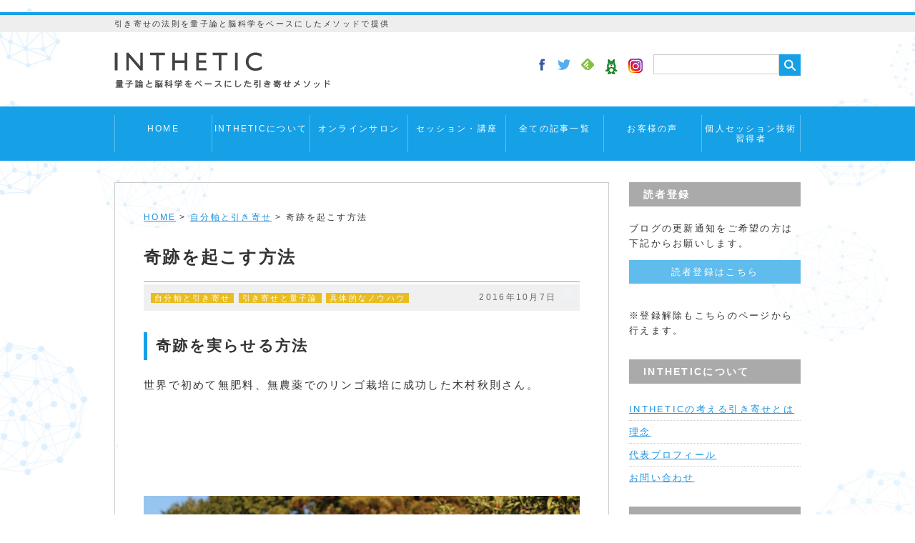

--- FILE ---
content_type: text/html; charset=UTF-8
request_url: https://inthetic.com/archives/3080
body_size: 24026
content:

﻿<!DOCTYPE html PUBLIC "-//W3C//DTD XHTML 1.0 Transitional//EN" "http://www.w3.org/TR/xhtml1/DTD/xhtml1-transitional.dtd">
<html xmlns="http://www.w3.org/1999/xhtml" lang="ja" xml:lang="ja">

<head>
    <meta http-equiv="content-type" content="text/html; charset=UTF-8" />

    <title>
                                奇跡を起こす方法 ｜
                            引き寄せの法則を量子論と脳科学をベースにしたメソッドで提供｜インセティック                                    </title>

    <meta name="viewport" content="width=device-width,user-scalable=yes,initial-scale=1.0" />
    <meta http-equiv="content-script-type" content="text/javascript" />
    <meta http-equiv="content-style-type" content="text/css" />


    
                            
                                    
                                            
                                                <script src="//ajax.googleapis.com/ajax/libs/jquery/1.11.1/jquery.min.js"></script>

                                                
                                                        <link rel="stylesheet" type="text/css" href="https://inthetic.com/wp_hp/wp-content/themes/naturalpress/style.css" media="all" />
                                                        <link rel="stylesheet" type="text/css" href="https://inthetic.com/wp_hp/wp-content/themes/naturalpress/lib/css/margin.css" media="all" />

                                                        <meta name='robots' content='max-image-preview:large' />
<link rel='dns-prefetch' href='//ajax.googleapis.com' />
<script type="text/javascript" id="wpp-js" src="https://inthetic.com/wp_hp/wp-content/plugins/wordpress-popular-posts/assets/js/wpp.js?ver=7.3.6" data-sampling="0" data-sampling-rate="100" data-api-url="https://inthetic.com/wp-json/wordpress-popular-posts" data-post-id="3080" data-token="116b783c15" data-lang="0" data-debug="1"></script>
<link rel="alternate" type="application/rss+xml" title="引き寄せの法則を量子論と脳科学をベースにしたメソッドで提供｜インセティック &raquo; 奇跡を起こす方法 のコメントのフィード" href="https://inthetic.com/archives/3080/feed" />
<link rel="alternate" title="oEmbed (JSON)" type="application/json+oembed" href="https://inthetic.com/wp-json/oembed/1.0/embed?url=https%3A%2F%2Finthetic.com%2Farchives%2F3080" />
<link rel="alternate" title="oEmbed (XML)" type="text/xml+oembed" href="https://inthetic.com/wp-json/oembed/1.0/embed?url=https%3A%2F%2Finthetic.com%2Farchives%2F3080&#038;format=xml" />
		<!-- This site uses the Google Analytics by MonsterInsights plugin v9.11.1 - Using Analytics tracking - https://www.monsterinsights.com/ -->
							<script src="//www.googletagmanager.com/gtag/js?id=G-7BZ81W8ELH"  data-cfasync="false" data-wpfc-render="false" type="text/javascript" async></script>
			<script data-cfasync="false" data-wpfc-render="false" type="text/javascript">
				var mi_version = '9.11.1';
				var mi_track_user = true;
				var mi_no_track_reason = '';
								var MonsterInsightsDefaultLocations = {"page_location":"https:\/\/inthetic.com\/archives\/3080\/"};
								if ( typeof MonsterInsightsPrivacyGuardFilter === 'function' ) {
					var MonsterInsightsLocations = (typeof MonsterInsightsExcludeQuery === 'object') ? MonsterInsightsPrivacyGuardFilter( MonsterInsightsExcludeQuery ) : MonsterInsightsPrivacyGuardFilter( MonsterInsightsDefaultLocations );
				} else {
					var MonsterInsightsLocations = (typeof MonsterInsightsExcludeQuery === 'object') ? MonsterInsightsExcludeQuery : MonsterInsightsDefaultLocations;
				}

								var disableStrs = [
										'ga-disable-G-7BZ81W8ELH',
									];

				/* Function to detect opted out users */
				function __gtagTrackerIsOptedOut() {
					for (var index = 0; index < disableStrs.length; index++) {
						if (document.cookie.indexOf(disableStrs[index] + '=true') > -1) {
							return true;
						}
					}

					return false;
				}

				/* Disable tracking if the opt-out cookie exists. */
				if (__gtagTrackerIsOptedOut()) {
					for (var index = 0; index < disableStrs.length; index++) {
						window[disableStrs[index]] = true;
					}
				}

				/* Opt-out function */
				function __gtagTrackerOptout() {
					for (var index = 0; index < disableStrs.length; index++) {
						document.cookie = disableStrs[index] + '=true; expires=Thu, 31 Dec 2099 23:59:59 UTC; path=/';
						window[disableStrs[index]] = true;
					}
				}

				if ('undefined' === typeof gaOptout) {
					function gaOptout() {
						__gtagTrackerOptout();
					}
				}
								window.dataLayer = window.dataLayer || [];

				window.MonsterInsightsDualTracker = {
					helpers: {},
					trackers: {},
				};
				if (mi_track_user) {
					function __gtagDataLayer() {
						dataLayer.push(arguments);
					}

					function __gtagTracker(type, name, parameters) {
						if (!parameters) {
							parameters = {};
						}

						if (parameters.send_to) {
							__gtagDataLayer.apply(null, arguments);
							return;
						}

						if (type === 'event') {
														parameters.send_to = monsterinsights_frontend.v4_id;
							var hookName = name;
							if (typeof parameters['event_category'] !== 'undefined') {
								hookName = parameters['event_category'] + ':' + name;
							}

							if (typeof MonsterInsightsDualTracker.trackers[hookName] !== 'undefined') {
								MonsterInsightsDualTracker.trackers[hookName](parameters);
							} else {
								__gtagDataLayer('event', name, parameters);
							}
							
						} else {
							__gtagDataLayer.apply(null, arguments);
						}
					}

					__gtagTracker('js', new Date());
					__gtagTracker('set', {
						'developer_id.dZGIzZG': true,
											});
					if ( MonsterInsightsLocations.page_location ) {
						__gtagTracker('set', MonsterInsightsLocations);
					}
										__gtagTracker('config', 'G-7BZ81W8ELH', {"forceSSL":"true","link_attribution":"true"} );
										window.gtag = __gtagTracker;										(function () {
						/* https://developers.google.com/analytics/devguides/collection/analyticsjs/ */
						/* ga and __gaTracker compatibility shim. */
						var noopfn = function () {
							return null;
						};
						var newtracker = function () {
							return new Tracker();
						};
						var Tracker = function () {
							return null;
						};
						var p = Tracker.prototype;
						p.get = noopfn;
						p.set = noopfn;
						p.send = function () {
							var args = Array.prototype.slice.call(arguments);
							args.unshift('send');
							__gaTracker.apply(null, args);
						};
						var __gaTracker = function () {
							var len = arguments.length;
							if (len === 0) {
								return;
							}
							var f = arguments[len - 1];
							if (typeof f !== 'object' || f === null || typeof f.hitCallback !== 'function') {
								if ('send' === arguments[0]) {
									var hitConverted, hitObject = false, action;
									if ('event' === arguments[1]) {
										if ('undefined' !== typeof arguments[3]) {
											hitObject = {
												'eventAction': arguments[3],
												'eventCategory': arguments[2],
												'eventLabel': arguments[4],
												'value': arguments[5] ? arguments[5] : 1,
											}
										}
									}
									if ('pageview' === arguments[1]) {
										if ('undefined' !== typeof arguments[2]) {
											hitObject = {
												'eventAction': 'page_view',
												'page_path': arguments[2],
											}
										}
									}
									if (typeof arguments[2] === 'object') {
										hitObject = arguments[2];
									}
									if (typeof arguments[5] === 'object') {
										Object.assign(hitObject, arguments[5]);
									}
									if ('undefined' !== typeof arguments[1].hitType) {
										hitObject = arguments[1];
										if ('pageview' === hitObject.hitType) {
											hitObject.eventAction = 'page_view';
										}
									}
									if (hitObject) {
										action = 'timing' === arguments[1].hitType ? 'timing_complete' : hitObject.eventAction;
										hitConverted = mapArgs(hitObject);
										__gtagTracker('event', action, hitConverted);
									}
								}
								return;
							}

							function mapArgs(args) {
								var arg, hit = {};
								var gaMap = {
									'eventCategory': 'event_category',
									'eventAction': 'event_action',
									'eventLabel': 'event_label',
									'eventValue': 'event_value',
									'nonInteraction': 'non_interaction',
									'timingCategory': 'event_category',
									'timingVar': 'name',
									'timingValue': 'value',
									'timingLabel': 'event_label',
									'page': 'page_path',
									'location': 'page_location',
									'title': 'page_title',
									'referrer' : 'page_referrer',
								};
								for (arg in args) {
																		if (!(!args.hasOwnProperty(arg) || !gaMap.hasOwnProperty(arg))) {
										hit[gaMap[arg]] = args[arg];
									} else {
										hit[arg] = args[arg];
									}
								}
								return hit;
							}

							try {
								f.hitCallback();
							} catch (ex) {
							}
						};
						__gaTracker.create = newtracker;
						__gaTracker.getByName = newtracker;
						__gaTracker.getAll = function () {
							return [];
						};
						__gaTracker.remove = noopfn;
						__gaTracker.loaded = true;
						window['__gaTracker'] = __gaTracker;
					})();
									} else {
										console.log("");
					(function () {
						function __gtagTracker() {
							return null;
						}

						window['__gtagTracker'] = __gtagTracker;
						window['gtag'] = __gtagTracker;
					})();
									}
			</script>
							<!-- / Google Analytics by MonsterInsights -->
		<style id='wp-img-auto-sizes-contain-inline-css' type='text/css'>
img:is([sizes=auto i],[sizes^="auto," i]){contain-intrinsic-size:3000px 1500px}
/*# sourceURL=wp-img-auto-sizes-contain-inline-css */
</style>
<style id='wp-emoji-styles-inline-css' type='text/css'>

	img.wp-smiley, img.emoji {
		display: inline !important;
		border: none !important;
		box-shadow: none !important;
		height: 1em !important;
		width: 1em !important;
		margin: 0 0.07em !important;
		vertical-align: -0.1em !important;
		background: none !important;
		padding: 0 !important;
	}
/*# sourceURL=wp-emoji-styles-inline-css */
</style>
<style id='wp-block-library-inline-css' type='text/css'>
:root{--wp-block-synced-color:#7a00df;--wp-block-synced-color--rgb:122,0,223;--wp-bound-block-color:var(--wp-block-synced-color);--wp-editor-canvas-background:#ddd;--wp-admin-theme-color:#007cba;--wp-admin-theme-color--rgb:0,124,186;--wp-admin-theme-color-darker-10:#006ba1;--wp-admin-theme-color-darker-10--rgb:0,107,160.5;--wp-admin-theme-color-darker-20:#005a87;--wp-admin-theme-color-darker-20--rgb:0,90,135;--wp-admin-border-width-focus:2px}@media (min-resolution:192dpi){:root{--wp-admin-border-width-focus:1.5px}}.wp-element-button{cursor:pointer}:root .has-very-light-gray-background-color{background-color:#eee}:root .has-very-dark-gray-background-color{background-color:#313131}:root .has-very-light-gray-color{color:#eee}:root .has-very-dark-gray-color{color:#313131}:root .has-vivid-green-cyan-to-vivid-cyan-blue-gradient-background{background:linear-gradient(135deg,#00d084,#0693e3)}:root .has-purple-crush-gradient-background{background:linear-gradient(135deg,#34e2e4,#4721fb 50%,#ab1dfe)}:root .has-hazy-dawn-gradient-background{background:linear-gradient(135deg,#faaca8,#dad0ec)}:root .has-subdued-olive-gradient-background{background:linear-gradient(135deg,#fafae1,#67a671)}:root .has-atomic-cream-gradient-background{background:linear-gradient(135deg,#fdd79a,#004a59)}:root .has-nightshade-gradient-background{background:linear-gradient(135deg,#330968,#31cdcf)}:root .has-midnight-gradient-background{background:linear-gradient(135deg,#020381,#2874fc)}:root{--wp--preset--font-size--normal:16px;--wp--preset--font-size--huge:42px}.has-regular-font-size{font-size:1em}.has-larger-font-size{font-size:2.625em}.has-normal-font-size{font-size:var(--wp--preset--font-size--normal)}.has-huge-font-size{font-size:var(--wp--preset--font-size--huge)}.has-text-align-center{text-align:center}.has-text-align-left{text-align:left}.has-text-align-right{text-align:right}.has-fit-text{white-space:nowrap!important}#end-resizable-editor-section{display:none}.aligncenter{clear:both}.items-justified-left{justify-content:flex-start}.items-justified-center{justify-content:center}.items-justified-right{justify-content:flex-end}.items-justified-space-between{justify-content:space-between}.screen-reader-text{border:0;clip-path:inset(50%);height:1px;margin:-1px;overflow:hidden;padding:0;position:absolute;width:1px;word-wrap:normal!important}.screen-reader-text:focus{background-color:#ddd;clip-path:none;color:#444;display:block;font-size:1em;height:auto;left:5px;line-height:normal;padding:15px 23px 14px;text-decoration:none;top:5px;width:auto;z-index:100000}html :where(.has-border-color){border-style:solid}html :where([style*=border-top-color]){border-top-style:solid}html :where([style*=border-right-color]){border-right-style:solid}html :where([style*=border-bottom-color]){border-bottom-style:solid}html :where([style*=border-left-color]){border-left-style:solid}html :where([style*=border-width]){border-style:solid}html :where([style*=border-top-width]){border-top-style:solid}html :where([style*=border-right-width]){border-right-style:solid}html :where([style*=border-bottom-width]){border-bottom-style:solid}html :where([style*=border-left-width]){border-left-style:solid}html :where(img[class*=wp-image-]){height:auto;max-width:100%}:where(figure){margin:0 0 1em}html :where(.is-position-sticky){--wp-admin--admin-bar--position-offset:var(--wp-admin--admin-bar--height,0px)}@media screen and (max-width:600px){html :where(.is-position-sticky){--wp-admin--admin-bar--position-offset:0px}}

/*# sourceURL=wp-block-library-inline-css */
</style><style id='global-styles-inline-css' type='text/css'>
:root{--wp--preset--aspect-ratio--square: 1;--wp--preset--aspect-ratio--4-3: 4/3;--wp--preset--aspect-ratio--3-4: 3/4;--wp--preset--aspect-ratio--3-2: 3/2;--wp--preset--aspect-ratio--2-3: 2/3;--wp--preset--aspect-ratio--16-9: 16/9;--wp--preset--aspect-ratio--9-16: 9/16;--wp--preset--color--black: #000000;--wp--preset--color--cyan-bluish-gray: #abb8c3;--wp--preset--color--white: #ffffff;--wp--preset--color--pale-pink: #f78da7;--wp--preset--color--vivid-red: #cf2e2e;--wp--preset--color--luminous-vivid-orange: #ff6900;--wp--preset--color--luminous-vivid-amber: #fcb900;--wp--preset--color--light-green-cyan: #7bdcb5;--wp--preset--color--vivid-green-cyan: #00d084;--wp--preset--color--pale-cyan-blue: #8ed1fc;--wp--preset--color--vivid-cyan-blue: #0693e3;--wp--preset--color--vivid-purple: #9b51e0;--wp--preset--gradient--vivid-cyan-blue-to-vivid-purple: linear-gradient(135deg,rgb(6,147,227) 0%,rgb(155,81,224) 100%);--wp--preset--gradient--light-green-cyan-to-vivid-green-cyan: linear-gradient(135deg,rgb(122,220,180) 0%,rgb(0,208,130) 100%);--wp--preset--gradient--luminous-vivid-amber-to-luminous-vivid-orange: linear-gradient(135deg,rgb(252,185,0) 0%,rgb(255,105,0) 100%);--wp--preset--gradient--luminous-vivid-orange-to-vivid-red: linear-gradient(135deg,rgb(255,105,0) 0%,rgb(207,46,46) 100%);--wp--preset--gradient--very-light-gray-to-cyan-bluish-gray: linear-gradient(135deg,rgb(238,238,238) 0%,rgb(169,184,195) 100%);--wp--preset--gradient--cool-to-warm-spectrum: linear-gradient(135deg,rgb(74,234,220) 0%,rgb(151,120,209) 20%,rgb(207,42,186) 40%,rgb(238,44,130) 60%,rgb(251,105,98) 80%,rgb(254,248,76) 100%);--wp--preset--gradient--blush-light-purple: linear-gradient(135deg,rgb(255,206,236) 0%,rgb(152,150,240) 100%);--wp--preset--gradient--blush-bordeaux: linear-gradient(135deg,rgb(254,205,165) 0%,rgb(254,45,45) 50%,rgb(107,0,62) 100%);--wp--preset--gradient--luminous-dusk: linear-gradient(135deg,rgb(255,203,112) 0%,rgb(199,81,192) 50%,rgb(65,88,208) 100%);--wp--preset--gradient--pale-ocean: linear-gradient(135deg,rgb(255,245,203) 0%,rgb(182,227,212) 50%,rgb(51,167,181) 100%);--wp--preset--gradient--electric-grass: linear-gradient(135deg,rgb(202,248,128) 0%,rgb(113,206,126) 100%);--wp--preset--gradient--midnight: linear-gradient(135deg,rgb(2,3,129) 0%,rgb(40,116,252) 100%);--wp--preset--font-size--small: 13px;--wp--preset--font-size--medium: 20px;--wp--preset--font-size--large: 36px;--wp--preset--font-size--x-large: 42px;--wp--preset--spacing--20: 0.44rem;--wp--preset--spacing--30: 0.67rem;--wp--preset--spacing--40: 1rem;--wp--preset--spacing--50: 1.5rem;--wp--preset--spacing--60: 2.25rem;--wp--preset--spacing--70: 3.38rem;--wp--preset--spacing--80: 5.06rem;--wp--preset--shadow--natural: 6px 6px 9px rgba(0, 0, 0, 0.2);--wp--preset--shadow--deep: 12px 12px 50px rgba(0, 0, 0, 0.4);--wp--preset--shadow--sharp: 6px 6px 0px rgba(0, 0, 0, 0.2);--wp--preset--shadow--outlined: 6px 6px 0px -3px rgb(255, 255, 255), 6px 6px rgb(0, 0, 0);--wp--preset--shadow--crisp: 6px 6px 0px rgb(0, 0, 0);}:where(.is-layout-flex){gap: 0.5em;}:where(.is-layout-grid){gap: 0.5em;}body .is-layout-flex{display: flex;}.is-layout-flex{flex-wrap: wrap;align-items: center;}.is-layout-flex > :is(*, div){margin: 0;}body .is-layout-grid{display: grid;}.is-layout-grid > :is(*, div){margin: 0;}:where(.wp-block-columns.is-layout-flex){gap: 2em;}:where(.wp-block-columns.is-layout-grid){gap: 2em;}:where(.wp-block-post-template.is-layout-flex){gap: 1.25em;}:where(.wp-block-post-template.is-layout-grid){gap: 1.25em;}.has-black-color{color: var(--wp--preset--color--black) !important;}.has-cyan-bluish-gray-color{color: var(--wp--preset--color--cyan-bluish-gray) !important;}.has-white-color{color: var(--wp--preset--color--white) !important;}.has-pale-pink-color{color: var(--wp--preset--color--pale-pink) !important;}.has-vivid-red-color{color: var(--wp--preset--color--vivid-red) !important;}.has-luminous-vivid-orange-color{color: var(--wp--preset--color--luminous-vivid-orange) !important;}.has-luminous-vivid-amber-color{color: var(--wp--preset--color--luminous-vivid-amber) !important;}.has-light-green-cyan-color{color: var(--wp--preset--color--light-green-cyan) !important;}.has-vivid-green-cyan-color{color: var(--wp--preset--color--vivid-green-cyan) !important;}.has-pale-cyan-blue-color{color: var(--wp--preset--color--pale-cyan-blue) !important;}.has-vivid-cyan-blue-color{color: var(--wp--preset--color--vivid-cyan-blue) !important;}.has-vivid-purple-color{color: var(--wp--preset--color--vivid-purple) !important;}.has-black-background-color{background-color: var(--wp--preset--color--black) !important;}.has-cyan-bluish-gray-background-color{background-color: var(--wp--preset--color--cyan-bluish-gray) !important;}.has-white-background-color{background-color: var(--wp--preset--color--white) !important;}.has-pale-pink-background-color{background-color: var(--wp--preset--color--pale-pink) !important;}.has-vivid-red-background-color{background-color: var(--wp--preset--color--vivid-red) !important;}.has-luminous-vivid-orange-background-color{background-color: var(--wp--preset--color--luminous-vivid-orange) !important;}.has-luminous-vivid-amber-background-color{background-color: var(--wp--preset--color--luminous-vivid-amber) !important;}.has-light-green-cyan-background-color{background-color: var(--wp--preset--color--light-green-cyan) !important;}.has-vivid-green-cyan-background-color{background-color: var(--wp--preset--color--vivid-green-cyan) !important;}.has-pale-cyan-blue-background-color{background-color: var(--wp--preset--color--pale-cyan-blue) !important;}.has-vivid-cyan-blue-background-color{background-color: var(--wp--preset--color--vivid-cyan-blue) !important;}.has-vivid-purple-background-color{background-color: var(--wp--preset--color--vivid-purple) !important;}.has-black-border-color{border-color: var(--wp--preset--color--black) !important;}.has-cyan-bluish-gray-border-color{border-color: var(--wp--preset--color--cyan-bluish-gray) !important;}.has-white-border-color{border-color: var(--wp--preset--color--white) !important;}.has-pale-pink-border-color{border-color: var(--wp--preset--color--pale-pink) !important;}.has-vivid-red-border-color{border-color: var(--wp--preset--color--vivid-red) !important;}.has-luminous-vivid-orange-border-color{border-color: var(--wp--preset--color--luminous-vivid-orange) !important;}.has-luminous-vivid-amber-border-color{border-color: var(--wp--preset--color--luminous-vivid-amber) !important;}.has-light-green-cyan-border-color{border-color: var(--wp--preset--color--light-green-cyan) !important;}.has-vivid-green-cyan-border-color{border-color: var(--wp--preset--color--vivid-green-cyan) !important;}.has-pale-cyan-blue-border-color{border-color: var(--wp--preset--color--pale-cyan-blue) !important;}.has-vivid-cyan-blue-border-color{border-color: var(--wp--preset--color--vivid-cyan-blue) !important;}.has-vivid-purple-border-color{border-color: var(--wp--preset--color--vivid-purple) !important;}.has-vivid-cyan-blue-to-vivid-purple-gradient-background{background: var(--wp--preset--gradient--vivid-cyan-blue-to-vivid-purple) !important;}.has-light-green-cyan-to-vivid-green-cyan-gradient-background{background: var(--wp--preset--gradient--light-green-cyan-to-vivid-green-cyan) !important;}.has-luminous-vivid-amber-to-luminous-vivid-orange-gradient-background{background: var(--wp--preset--gradient--luminous-vivid-amber-to-luminous-vivid-orange) !important;}.has-luminous-vivid-orange-to-vivid-red-gradient-background{background: var(--wp--preset--gradient--luminous-vivid-orange-to-vivid-red) !important;}.has-very-light-gray-to-cyan-bluish-gray-gradient-background{background: var(--wp--preset--gradient--very-light-gray-to-cyan-bluish-gray) !important;}.has-cool-to-warm-spectrum-gradient-background{background: var(--wp--preset--gradient--cool-to-warm-spectrum) !important;}.has-blush-light-purple-gradient-background{background: var(--wp--preset--gradient--blush-light-purple) !important;}.has-blush-bordeaux-gradient-background{background: var(--wp--preset--gradient--blush-bordeaux) !important;}.has-luminous-dusk-gradient-background{background: var(--wp--preset--gradient--luminous-dusk) !important;}.has-pale-ocean-gradient-background{background: var(--wp--preset--gradient--pale-ocean) !important;}.has-electric-grass-gradient-background{background: var(--wp--preset--gradient--electric-grass) !important;}.has-midnight-gradient-background{background: var(--wp--preset--gradient--midnight) !important;}.has-small-font-size{font-size: var(--wp--preset--font-size--small) !important;}.has-medium-font-size{font-size: var(--wp--preset--font-size--medium) !important;}.has-large-font-size{font-size: var(--wp--preset--font-size--large) !important;}.has-x-large-font-size{font-size: var(--wp--preset--font-size--x-large) !important;}
/*# sourceURL=global-styles-inline-css */
</style>

<style id='classic-theme-styles-inline-css' type='text/css'>
/*! This file is auto-generated */
.wp-block-button__link{color:#fff;background-color:#32373c;border-radius:9999px;box-shadow:none;text-decoration:none;padding:calc(.667em + 2px) calc(1.333em + 2px);font-size:1.125em}.wp-block-file__button{background:#32373c;color:#fff;text-decoration:none}
/*# sourceURL=/wp-includes/css/classic-themes.min.css */
</style>
<link rel='stylesheet' id='jquery-ui-style-css' href='https://ajax.googleapis.com/ajax/libs/jqueryui/1.11.4/themes/ui-darkness/jquery-ui.css?ver=1.11.4' type='text/css' media='all' />
<link rel='stylesheet' id='wc-shortcodes-style-css' href='https://inthetic.com/wp_hp/wp-content/plugins/wc-shortcodes/public/assets/css/style.css?ver=3.46' type='text/css' media='all' />
<link rel='stylesheet' id='wordpress-popular-posts-css-css' href='https://inthetic.com/wp_hp/wp-content/plugins/wordpress-popular-posts/assets/css/wpp.css?ver=7.3.6' type='text/css' media='all' />
<link rel='stylesheet' id='parent-style-css' href='https://inthetic.com/wp_hp/wp-content/themes/naturalpress/style.css?ver=1487902834' type='text/css' media='all' />
<link rel='stylesheet' id='child-style-css' href='https://inthetic.com/wp_hp/wp-content/themes/inthetic/style.css?ver=1762501169' type='text/css' media='all' />
<link rel='stylesheet' id='wordpresscanvas-font-awesome-css' href='https://inthetic.com/wp_hp/wp-content/plugins/wc-shortcodes/public/assets/css/font-awesome.min.css?ver=4.7.0' type='text/css' media='all' />
<script type="text/javascript" src="https://inthetic.com/wp_hp/wp-includes/js/jquery/jquery.min.js?ver=3.7.1" id="jquery-core-js"></script>
<script type="text/javascript" src="https://inthetic.com/wp_hp/wp-includes/js/jquery/jquery-migrate.min.js?ver=3.4.1" id="jquery-migrate-js"></script>
<script type="text/javascript" src="https://inthetic.com/wp_hp/wp-content/themes/inthetic/js/common_script.js?ver=6.9" id="theme-script-js"></script>
<script type="text/javascript" src="https://inthetic.com/wp_hp/wp-content/plugins/google-analytics-for-wordpress/assets/js/frontend-gtag.js?ver=9.11.1" id="monsterinsights-frontend-script-js" async="async" data-wp-strategy="async"></script>
<script data-cfasync="false" data-wpfc-render="false" type="text/javascript" id='monsterinsights-frontend-script-js-extra'>/* <![CDATA[ */
var monsterinsights_frontend = {"js_events_tracking":"true","download_extensions":"doc,pdf,ppt,zip,xls,docx,pptx,xlsx","inbound_paths":"[{\"path\":\"\\\/go\\\/\",\"label\":\"affiliate\"},{\"path\":\"\\\/recommend\\\/\",\"label\":\"affiliate\"}]","home_url":"https:\/\/inthetic.com","hash_tracking":"false","v4_id":"G-7BZ81W8ELH"};/* ]]> */
</script>
<link rel="https://api.w.org/" href="https://inthetic.com/wp-json/" /><link rel="alternate" title="JSON" type="application/json" href="https://inthetic.com/wp-json/wp/v2/posts/3080" /><link rel="canonical" href="https://inthetic.com/archives/3080" />
<link rel='shortlink' href='https://inthetic.com/?p=3080' />
<style type="text/css" media="screen"></style>            <style id="wpp-loading-animation-styles">@-webkit-keyframes bgslide{from{background-position-x:0}to{background-position-x:-200%}}@keyframes bgslide{from{background-position-x:0}to{background-position-x:-200%}}.wpp-widget-block-placeholder,.wpp-shortcode-placeholder{margin:0 auto;width:60px;height:3px;background:#dd3737;background:linear-gradient(90deg,#dd3737 0%,#571313 10%,#dd3737 100%);background-size:200% auto;border-radius:3px;-webkit-animation:bgslide 1s infinite linear;animation:bgslide 1s infinite linear}</style>
            <style type="text/css">
	<!--
	#headArea { border-top: 4px solid #16a1e7 !important; }
	#searchsubmit { background-color: #16a1e7 !important; }
	#menuArea { background-color: #16a1e7 !important; }
	#topMenu li ul li { background-color: #16a1e7 !important; }
	#mainRt h3 { background-color: #16a1e7 !important; }
	#entryArea h2 { border-left: 5px solid #16a1e7 !important; }
	#entryArea h3 { background-color: #16a1e7 !important; }
	-->
	</style>		<style type="text/css" id="wp-custom-css">
			/*
ここに独自の CSS を追加することができます。

詳しくは上のヘルプアイコンをクリックしてください。
*/

#mainRt h3 {
    background-color: #aaaaaa !important;
}

#entryArea h3 {
    background-color: #fff !important;
}		</style>
		                                                            <script>
                                                                // ACCORDION
                                                                $(function () {
                                                                    function accordion() {
                                                                        $(this).toggleClass("active").next().slideToggle(300);
                                                                    }
                                                                    $("#topMenu a").click(accordion);
                                                                });
                                                            </script>

                                                            <script>
                                                                // PAGETOP
                                                                $(function () {
                                                                    var showTop = 100;

                                                                    $('body').append('<a href="javascript:void(0);" id="fixedTop">▲</a>');
                                                                    var fixedTop = $('#fixedTop');
                                                                    fixedTop.on('click', function () {
                                                                        $('html,body').animate({
                                                                            scrollTop: '0'
                                                                        }, 500);
                                                                    });
                                                                    $(window).on('load scroll resize', function () {
                                                                        if ($(window).scrollTop() >= showTop) {
                                                                            fixedTop.stop().animate({
                                                                                bottom: '10px'
                                                                            }, 200);
                                                                        } else if ($(window).scrollTop() < showTop) {
                                                                            fixedTop.stop().animate({
                                                                                bottom: '-60px'
                                                                            }, 200);
                                                                        }
                                                                    });
                                                                });
                                                            </script>

</head>

<body data-rsssl=1 id="detailpage"
     onCopy="return false;">
            
                    <a name="pagetop" id="pagetop"></a>

                    <a href="javascript:void(0);" id="fixedTop" style="bottom: 10px;">▲</a>
                    <!-- ===== head start ===== -->
                    <div id="headArea" class="clearfix">
                        <div id="catchArea">
                            <p class="wrap">
                                引き寄せの法則を量子論と脳科学をベースにしたメソッドで提供                            </p>
                        </div>

                        <div class="logoArea wrap clearfix">
                            <p
                                     id="logo">
                                        <a href="https://inthetic.com/">
                                            <img src="https://inthetic.com/wp_hp/wp-content/uploads/2017/02/logo.png" alt="引き寄せの法則を量子論と脳科学をベースにしたメソッドで提供｜インセティック" />
                                                                                        </a>
                            </p
                                >

                                    <form method="get" action="https://inthetic.com/">
                                        <ul id="searchArea" class="clearfix">
                                            <li>
                                                <input type="text" value="" name="s" id="s" />
                                            </li>
                                            <li>
                                                <input type="submit" value="" id="searchsubmit" />
                                            </li>
                                        </ul>
                                    </form>


                                    
                                        <ul id="snsArea" class="clearfix">

                                                                                            <li id="snsFb"><a href="https://www.facebook.com/keita.komori" target="_blank"><img src="https://inthetic.com/wp_hp/wp-content/themes/naturalpress/lib/img/ico_facebook.png" width="8" height="17" alt="Facebook" /></a></li>
                                                
                                                                                                            <li id="snsTt"><a href="https://twitter.com/inthetic" target="_blank"><img src="https://inthetic.com/wp_hp/wp-content/themes/naturalpress/lib/img/ico_twitter.png" width="18" height="15" alt="Twitter" /></a></li>
                                                        
                                                            
                                                                                                                                            <li id="snsFl"><a href="https://inthetic.com/feed" target="_blank"><img src="https://inthetic.com/wp_hp/wp-content/themes/naturalpress/lib/img/ico_feedly.png" width="18" height="16" alt="Feedly" /></a></li>
                                                                        
                                                                            <li id="snsAmeblo"><a href="http://ameblo.jp/inthetic/" target="_blank"><img src="https://inthetic.com/wp_hp/wp-content/themes/inthetic/images/ameba_header.png" alt="AmebaBlog" /></a></li>
                                                                            <li id="snsAmeblo"><a href="https://www.instagram.com/komori.keita.369/" target="_blank"><img src="https://inthetic.com/wp_hp/wp-content/themes/inthetic/images/Instagram-Icon.png" alt="instagram" /></a></li>

                                        </ul>

                        </div>
                        <!-- end logoArea -->


                        <!-- start menuArea -->
                        <div id="menuArea" class="clearfix"><div id="mobileMenu"><label for="menuSwitch">≡ MENU</label><input id="menuSwitch" type="checkbox"><ul id="topMenu"><li id="menu-item-2427" class="menu-item menu-item-type-custom menu-item-object-custom menu-item-2427"><a href="/">HOME</a></li>
<li id="menu-item-2219" class="menu-item menu-item-type-custom menu-item-object-custom menu-item-has-children menu-item-2219"><a href="#">INTHETICについて</a>
<ul class="sub-menu">
	<li id="menu-item-2207" class="menu-item menu-item-type-post_type menu-item-object-page menu-item-2207"><a href="https://inthetic.com/about_attracting">INTHETICの考える引き寄せとは</a></li>
	<li id="menu-item-2210" class="menu-item menu-item-type-post_type menu-item-object-page menu-item-2210"><a href="https://inthetic.com/concept">理念</a></li>
	<li id="menu-item-2214" class="menu-item menu-item-type-post_type menu-item-object-page menu-item-2214"><a href="https://inthetic.com/plofile">代表プロフィール</a></li>
</ul>
</li>
<li id="menu-item-6893" class="menu-item menu-item-type-post_type menu-item-object-page menu-item-6893"><a href="https://inthetic.com/onlinesalon">オンラインサロン</a></li>
<li id="menu-item-2220" class="menu-item menu-item-type-custom menu-item-object-custom menu-item-has-children menu-item-2220"><a href="#">セッション・講座</a>
<ul class="sub-menu">
	<li id="menu-item-11859" class="menu-item menu-item-type-post_type menu-item-object-page menu-item-11859"><a href="https://inthetic.com/cosmic_consciousness">宇宙意識Flowメソッド講座</a></li>
	<li id="menu-item-11552" class="menu-item menu-item-type-post_type menu-item-object-page menu-item-11552"><a href="https://inthetic.com/awaken">超意識覚醒プログラム</a></li>
	<li id="menu-item-11646" class="menu-item menu-item-type-post_type menu-item-object-page menu-item-11646"><a href="https://inthetic.com/healing_training">量子氣劫ヒーラー養成講座</a></li>
	<li id="menu-item-2215" class="menu-item menu-item-type-post_type menu-item-object-page menu-item-2215"><a href="https://inthetic.com/session">個人セッション</a></li>
	<li id="menu-item-10588" class="menu-item menu-item-type-post_type menu-item-object-page menu-item-10588"><a href="https://inthetic.com/b2b">法人向けサービス</a></li>
</ul>
</li>
<li id="menu-item-2416" class="menu-item menu-item-type-post_type menu-item-object-page menu-item-2416"><a href="https://inthetic.com/all_archive">全ての記事一覧</a></li>
<li id="menu-item-3179" class="menu-item menu-item-type-custom menu-item-object-custom menu-item-has-children menu-item-3179"><a href="#">お客様の声</a>
<ul class="sub-menu">
	<li id="menu-item-7583" class="menu-item menu-item-type-post_type menu-item-object-page menu-item-7583"><a href="https://inthetic.com/user_voice-user_voice_businesslecture">自分軸ビジネス起業講座体験談</a></li>
	<li id="menu-item-5148" class="menu-item menu-item-type-post_type menu-item-object-page menu-item-5148"><a href="https://inthetic.com/user_voice/user_voice_traininglecture">量子論と脳科学ベースの引き寄せ理論講座【基礎】体験談</a></li>
	<li id="menu-item-9463" class="menu-item menu-item-type-post_type menu-item-object-page menu-item-9463"><a href="https://inthetic.com/user_voice/user_voice_traininglecture-2">本当の自分を発見する講座体験談</a></li>
	<li id="menu-item-3178" class="menu-item menu-item-type-post_type menu-item-object-page menu-item-3178"><a href="https://inthetic.com/user_voice">個人セッションのご感想</a></li>
	<li id="menu-item-2346" class="menu-item menu-item-type-post_type menu-item-object-page menu-item-2346"><a href="https://inthetic.com/user_voice/user_voice_bussiness">お金・仕事に関する引き寄せ体験談</a></li>
	<li id="menu-item-2345" class="menu-item menu-item-type-post_type menu-item-object-page menu-item-2345"><a href="https://inthetic.com/user_voice/user_voice_human">恋愛・人間関係に関する引き寄せ体験談</a></li>
</ul>
</li>
<li id="menu-item-11011" class="menu-item menu-item-type-post_type menu-item-object-page menu-item-11011"><a href="https://inthetic.com/graduates">個人セッション技術習得者</a></li>
</ul></div></div>
                            <!-- end menuArea -->
                            <!-- ===== head end ===== -->
<!-- ===== main start ===== -->

<div id="mainArea" class="wrap clearfix">

<div id="mainLt">




 
<!-- パン屑 start -->
<ul class="breadList clearfix">
<li><a href="https://inthetic.com">HOME</a>&nbsp;&gt;&nbsp;<a href="https://inthetic.com/archives/category/myaxis_attracted">自分軸と引き寄せ</a>&nbsp;&gt;&nbsp;奇跡を起こす方法</li>
</ul>
<!-- パン屑 end -->

<h1>奇跡を起こす方法</h1>
<ul id="entryMeta" class="clearfix">
<li id="entryCate"><a href="https://inthetic.com/archives/category/myaxis_attracted" rel="category tag">自分軸と引き寄せ</a>&nbsp;<a href="https://inthetic.com/archives/category/attracted_quantum" rel="category tag">引き寄せと量子論</a>&nbsp;<a href="https://inthetic.com/archives/category/knowhow" rel="category tag">具体的なノウハウ</a></li>
<li id="entryDate">
<!--FB いいね-->
<div class="fb-wrap">
<div id="fb-root"></div>
  <script>(function(d, s, id) {
    var js, fjs = d.getElementsByTagName(s)[0];
    if (d.getElementById(id)) return;
    js = d.createElement(s); js.id = id;
    js.src = "//connect.facebook.net/ja_JP/sdk.js#xfbml=1&version=v2.8&appId=226023730758616";
    fjs.parentNode.insertBefore(js, fjs);
  }(document, 'script', 'facebook-jssdk'));</script>
  
  
  <div class="fb-like" data-href="https://inthetic.com/archives/3080" data-layout="button_count" data-action="like" data-size="small" data-show-faces="false" data-share="false"></div>
</div>
</li>
<li id="entryDate">2016年10月7日&nbsp;&nbsp;</li>
</ul>
<div id="entryArea">



<h2 id="content_1_0"><!--autolink-->奇跡を実らせる方法<!--/autolink-->  <a class="anchor" id="i895a5fd" name="i895a5fd"></a></h2>
<p>世界で初めて無肥料、無農薬でのリンゴ栽培に成功した木村秋則さん。</p>
<p><br class="spacer" /></p>
<div class="qhm-align-center" style="text-align:center"><p><img decoding="async" src="https://inthetic.com/wp_hp/wp-content/uploads/2017/02/IMG_7647.jpg" alt="木村秋則さん" title="木村秋則さん"   style="max-width:100%;"  class=""></p></div>
<p><br class="spacer" /></p>
<p>いっときは、本氣で「自殺しよう」とまで思い詰めた木村さんが最後に到った想い。</p>
<p><br class="spacer" /></p>
<p>その想いとは、ある意味で「自分でなんとかしよう」という考え方を手放すことでした。</p>
<p><br class="spacer" /></p>
<p>木村さんは、彼の著書の中でこう語っています。</p>
<p><br class="spacer" /></p>
<p><br class="spacer" /></p>
<p><br class="spacer" /></p>
<p>リンゴが実をつけてくれるようになったのは、「本当に大切なことは目に見えない」と氣づいたときです。</p>
<p>それまでの私は、普段、目に見えている部分ばかりに氣を取られ、「本当に大切なところ」をまったく見ていませんでした。</p>
<p>そして、<span style="color:blue;"  class="qhm-deco"><strong>自分の力でリンゴを実らせるのだと勘違いしていました。</strong></span></p>
<p>しかし、それは大きな間違いでした。</p>
<p>人間にできることは、ほんの少し。</p>
<p><span style="color:red;"  class="qhm-deco"><strong>自然の大きなつながりのなかで、たくさんの生命が助け合った結果、リンゴが実るのです。</strong></span></p>
<p>「目に見えないもの」の大切さに氣づいたとき、私はようやくそのことを理解することができました。</p>
<p>目に見えないものを見ることは、人間は何でも知っているという傲慢な考え方をやめて謙虚になること。</p>
<p>地球に生きているたくさんの存在に思いをはせ、想像をめぐらすこと。</p>
<p>そして、目に見えないものを見ようと努力することです。</p>
<p>そんな目に見えないものを見る力が、奇跡を起こす力になると思うからです。</p>
<p>引用：「奇跡を起こす　見えないものを見る力」</p>
<p><br class="spacer" /></p>
<p><br class="spacer" /></p>
<p><br class="spacer" /></p>
<p>普段、私たちは目に見える部分だけにらわれがちです。</p>
<p><br class="spacer" /></p>
<p>ある意味で、土の上に生えている「木の部分」だけを見ているということです。</p>
<p><br class="spacer" /></p>
<p>でも、その木を支えているのは縦横無尽に地中に張り巡らされている根です。</p>
<p><br class="spacer" /></p>
<p><span style="color:red;"  class="qhm-deco"><strong>「根っこ」あっての木なんです。</strong></span></p>
<p><br class="spacer" /></p>
<div class="qhm-align-center" style="text-align:center"><p><img decoding="async" src="https://inthetic.com/wp_hp/wp-content/uploads/2017/02/s_32.png" alt="ういちゃん" title="ういちゃん"   style="max-width:100%;"  class=""></p></div>
<p><br class="spacer" /></p>
<p>その根は土から養分や水分を吸い取り、またその土の中には目に見えない微生物がたくさん働いています。</p>
<p><br class="spacer" /></p>
<p>それらの共同作業があって初めて「実」という結果が現れるわけであって、目に見える「木」という部分はほんの一部です。</p>
<p><br class="spacer" /></p>
<p>ましてや、人間がやがて木になる種を作れるわけでもなく、種から芽を発芽させられるわけでもなく、それらは全て自然の法則がやっています。</p>
<p><br class="spacer" /></p>
<p>せいぜい人間ができることといえば、その種が氣持ち良く育ってくれるような環境作り程度です。</p>
<p><br class="spacer" /></p>
<p><span style="color:blue;"  class="qhm-deco"><strong>私は、引き寄せの法則もこの感覚に近いと思っています。</strong></span></p>
<p><br class="spacer" /></p>
<p><span style="color:red;"  class="qhm-deco"><strong>つまり、自分の脳力、筋力だけで環境に働きかけて「なんとかしよう」とすることを手放し、自然の法則を利用するということです。</strong></span></p>
<p><br class="spacer" /></p>
<p>私たちが「なんとかしよう」とする際には、当然目に見える部分への働きかけしかしません。</p>
<p><br class="spacer" /></p>
<p>もちろん、それはそれで良いのですが、無理くり頑張って「なんとかしよう」としてもなかなか上手くいきません。</p>
<p><br class="spacer" /></p>
<p><span style="color:red;"  class="qhm-deco"><strong>それよりは、自分の意識という、目に見えない部分をもっと良い状態にした方が良いはずなんです。</strong></span></p>
<p><br class="spacer" /></p>
<p><span style="color:blue;"  class="qhm-deco"><strong>つまり、自分の意識という土壌を耕すんです。</strong></span></p>
<p><br class="spacer" /></p>
<p><span style="color:red;"  class="qhm-deco"><strong>本当の自分が望んでいる意識でいられるよう、さまざまなことを選択して決断していくということです。</strong></span></p>
<p><br class="spacer" /></p>
<p>それが、あなたという種にとって、一番心地よい状態なんですから。</p>
<p><br class="spacer" /></p>
<p>その心地よい状態が続けば、自然と芽が出て、放っておいても成長し、やがて自然と実がなります。</p>
<p><br class="spacer" /></p>
<p>その実は、あなたが「なんとかしよう」と頑張っていた時とは違う実かもしれません。</p>
<p><br class="spacer" /></p>
<p><span style="color:red;"  class="qhm-deco"><strong>でも、その想定外の実は、あなたの予想をはるかに超えた、「奇跡の実」となるはずです。</strong></span></p>
<p><br class="spacer" /></p>
<p>あなたもその奇跡の実を実らせることができるんですよ。:*:・(￣∀￣)・:*:</p>
<p><br class="spacer" /></p>
<p>どうせなら、奇跡の実を実らせた方が良いでしょ？</p>
<p><br class="spacer" /></p>
<p><br class="spacer" /></p>
<p><br class="spacer" /></p>

<!--いいねポタン-->
<div class="fb_iine">
  <div id="fb-root"></div>
  <script>(function(d, s, id) {
    var js, fjs = d.getElementsByTagName(s)[0];
    if (d.getElementById(id)) return;
    js = d.createElement(s); js.id = id;
    js.src = "//connect.facebook.net/ja_JP/sdk.js#xfbml=1&version=v2.8&appId=226023730758616";
    fjs.parentNode.insertBefore(js, fjs);
  }(document, 'script', 'facebook-jssdk'));</script>
  
  
  <div class="fb-like" data-href="https://inthetic.com/archives/3080" data-layout="button_count" data-action="like" data-size="large" data-show-faces="false" data-share="true"></div>
 </div>
 

 
<!--タグエリア--> 
<div class="tagArea"></div>

<!--読者登録-->
<div class="read">
<strong>ブログの更新通知をご希望の方は下記からお願いします。</strong>
<a href="https://inthetic.com/wp_hp/readers_registration" class="button">読者登録はこちらから</a></div>

<!--Related Post-->


<!--SESSION SHARE-->

<div class="recommend_clm">
<h2>オンラインサロンのご案内</h2>
    <nav>
      <ul class="arrow_list"><li id="menu-item-6895" class="menu-item menu-item-type-post_type menu-item-object-page menu-item-6895"><a href="https://inthetic.com/onlinesalon">量子論的「生き方」研究会（オンラインサロン ）</a></li>
</ul>    </nav>
 </div>  

<div class="recommend_clm">
<h2>セッション・講座のご案内</h2>
    <nav>
      <ul class="arrow_list"><li id="menu-item-11860" class="menu-item menu-item-type-post_type menu-item-object-page menu-item-11860"><a href="https://inthetic.com/cosmic_consciousness">宇宙意識Flowメソッド講座</a></li>
<li id="menu-item-11553" class="menu-item menu-item-type-post_type menu-item-object-page menu-item-11553"><a href="https://inthetic.com/awaken">超意識覚醒プログラム</a></li>
<li id="menu-item-11645" class="menu-item menu-item-type-post_type menu-item-object-page menu-item-11645"><a href="https://inthetic.com/healing_training">量子氣劫ヒーラー養成講座</a></li>
<li id="menu-item-2447" class="menu-item menu-item-type-post_type menu-item-object-page menu-item-2447"><a href="https://inthetic.com/session">個人セッション</a></li>
<li id="menu-item-10587" class="menu-item menu-item-type-post_type menu-item-object-page menu-item-10587"><a href="https://inthetic.com/b2b">法人向けサービス</a></li>
</ul>    </nav>
 </div> 
<!--SNS SHARE-->
<div class="button-area">
   <div class="button-area-title"><span class="title-fill">この記事をシェアする</span></div>
   <div class="button-whole">
      <a class="button-link opensub" id="twitter"
         href="http://twitter.com/intent/tweet?text=%E5%A5%87%E8%B7%A1%E3%82%92%E8%B5%B7%E3%81%93%E3%81%99%E6%96%B9%E6%B3%95&amp;https%3A%2F%2Finthetic.com%2Farchives%2F3080&amp;url=https%3A%2F%2Finthetic.com%2Farchives%2F3080"
         target="_blank" title="Twitterで共有">
         <i class="fa fa-twitter"></i>
      </a>
   </div>
   <div class="button-whole">
      <a class="button-link opensub" id="facebook"
         href="http://www.facebook.com/sharer.php?u=https%3A%2F%2Finthetic.com%2Farchives%2F3080&amp;t=%E5%A5%87%E8%B7%A1%E3%82%92%E8%B5%B7%E3%81%93%E3%81%99%E6%96%B9%E6%B3%95"
         target="_blank" title="Facebookで共有">
         <i class="fa fa-facebook"></i>
      </a>
   </div>
   <div class="button-whole">
      <a class="button-link opensub" id="ggl-plus" href="https://plus.google.com/share?url=https%3A%2F%2Finthetic.com%2Farchives%2F3080"
         target="_blank" title="Google+で共有">
         <i class="fa fa-google-plus"></i>
      </a>
   </div>
   <div class="button-whole">
      <a class="button-link opensub" id="hatena"
         href="http://b.hatena.ne.jp/add?mode=confirm&amp;url=https%3A%2F%2Finthetic.com%2Farchives%2F3080&amp;title=%E5%A5%87%E8%B7%A1%E3%82%92%E8%B5%B7%E3%81%93%E3%81%99%E6%96%B9%E6%B3%95"
         target="_blank"
         data-hatena-bookmark-title="https://inthetic.com/archives/3080"
         title="このエントリーをはてなブックマークに追加">
         <strong>B!</strong>
      </a>
   </div>
   <div class="button-whole">
      <a class="button-link opensub" id="pocket"
         href="http://getpocket.com/edit?url=https%3A%2F%2Finthetic.com%2Farchives%2F3080"
         target="_blank" title="pocketで共有">
         <i class="fa fa-get-pocket"></i>
      </a>
   </div>
   <div class="button-whole">
      <a class="button-link opensub" id="feedly"
         href="http://cloud.feedly.com/#subscription%2Ffeed%2Fhttp%3A%2F%2F?url=https%3A%2F%2Finthetic.com%2Farchives%2F3080"
         target="_blank" title="Feedlyで共有">
         <i class="fa fa-rss"></i>
      </a>
   </div>
  
</div>

<!--サイトで使用しているリンク--> 
<div class="common_linewrap"><span><a href="https://inthetic.com/about_illust">サイトで使用しているイラストについて</a></span></div>


</div><!-- end entryArea -->


	<div id="respond" class="comment-respond">
		<h3 id="reply-title" class="comment-reply-title">コメントする <small><a rel="nofollow" id="cancel-comment-reply-link" href="/archives/3080#respond" style="display:none;">コメントをキャンセル</a></small></h3><form action="https://inthetic.com/wp_hp/wp-comments-post.php" method="post" id="commentform" class="comment-form"><p class="comment-notes"><span id="email-notes">メールアドレスが公開されることはありません。</span> <span class="required-field-message"><span class="required">※</span> が付いている欄は必須項目です</span></p><p class="comment-form-comment"><textarea id="comment" name="comment" cols="45" rows="8" aria-required="true"></textarea></p><p class="comment-form-author"><label for="author">名前 <span class="required">*</span><br /></label> <input id="author" name="author" type="text" value="" size="30" aria-required='true' /></p>
<p class="comment-form-email"><label for="email">メール <span class="required">*</span><br /></label> <input id="email" name="email" type="text" value="" size="30" aria-required='true' /></p>

<p><img src="https://inthetic.com/wp_hp/wp-content/siteguard/1960930835.png" alt="CAPTCHA"></p><p><label for="siteguard_captcha">上に表示された文字を入力してください。</label><br /><input type="text" name="siteguard_captcha" id="siteguard_captcha" class="input" value="" size="10" aria-required="true" /><input type="hidden" name="siteguard_captcha_prefix" id="siteguard_captcha_prefix" value="1960930835" /></p><p class="form-submit"><input name="submit" type="submit" id="submit" class="submit" value="コメントを送信" /> <input type='hidden' name='comment_post_ID' value='3080' id='comment_post_ID' />
<input type='hidden' name='comment_parent' id='comment_parent' value='0' />
</p><p style="display: none;"><input type="hidden" id="akismet_comment_nonce" name="akismet_comment_nonce" value="5af42c1d67" /></p><p style="display: none !important;" class="akismet-fields-container" data-prefix="ak_"><label>&#916;<textarea name="ak_hp_textarea" cols="45" rows="8" maxlength="100"></textarea></label><input type="hidden" id="ak_js_1" name="ak_js" value="67"/><script>document.getElementById( "ak_js_1" ).setAttribute( "value", ( new Date() ).getTime() );</script></p></form>	</div><!-- #respond -->
	




</div><!-- end mainLt -->



<div id="mainRt">


<div class="widgetArea"><h3>読者登録</h3>			<div class="textwidget"><p>ブログの更新通知をご希望の方は下記からお願いします。<br />
<a href="https://inthetic.com/wp_hp/readers_registration" class="button">読者登録はこちら</a><br />
※登録解除もこちらのページから行えます。</p>
</div>
		</div><div class="widgetArea"><h3>INTHETICについて</h3><div class="menu-company_sidemenu-container"><ul id="menu-company_sidemenu" class="menu"><li id="menu-item-2237" class="menu-item menu-item-type-post_type menu-item-object-page menu-item-2237"><a href="https://inthetic.com/about_attracting">INTHETICの考える引き寄せとは</a></li>
<li id="menu-item-2236" class="menu-item menu-item-type-post_type menu-item-object-page menu-item-2236"><a href="https://inthetic.com/concept">理念</a></li>
<li id="menu-item-2235" class="menu-item menu-item-type-post_type menu-item-object-page menu-item-2235"><a href="https://inthetic.com/plofile">代表プロフィール</a></li>
<li id="menu-item-6892" class="menu-item menu-item-type-post_type menu-item-object-page menu-item-6892"><a href="https://inthetic.com/contact">お問い合わせ</a></li>
</ul></div></div><div class="widgetArea"><h3>オンラインサロン</h3><div class="menu-salonmenu_post_bottom-container"><ul id="menu-salonmenu_post_bottom-1" class="menu"><li class="menu-item menu-item-type-post_type menu-item-object-page menu-item-6895"><a href="https://inthetic.com/onlinesalon">量子論的「生き方」研究会（オンラインサロン ）</a></li>
</ul></div></div><div class="widgetArea"><h3>セッション・講座</h3><div class="menu-session_sidemenu-container"><ul id="menu-session_sidemenu" class="menu"><li id="menu-item-11858" class="menu-item menu-item-type-post_type menu-item-object-page menu-item-11858"><a href="https://inthetic.com/cosmic_consciousness">宇宙意識Flowメソッド講座</a></li>
<li id="menu-item-11554" class="menu-item menu-item-type-post_type menu-item-object-page menu-item-11554"><a href="https://inthetic.com/awaken">超意識覚醒プログラム</a></li>
<li id="menu-item-11644" class="menu-item menu-item-type-post_type menu-item-object-page menu-item-11644"><a href="https://inthetic.com/healing_training">量子氣劫ヒーラー養成講座</a></li>
<li id="menu-item-2233" class="menu-item menu-item-type-post_type menu-item-object-page menu-item-2233"><a href="https://inthetic.com/session">個人セッション</a></li>
<li id="menu-item-10589" class="menu-item menu-item-type-post_type menu-item-object-page menu-item-10589"><a href="https://inthetic.com/b2b">法人向けサービス</a></li>
<li id="menu-item-2352" class="menu-item menu-item-type-post_type menu-item-object-page menu-item-has-children menu-item-2352"><a href="https://inthetic.com/user_voice">お客様の声</a>
<ul class="sub-menu">
	<li id="menu-item-7585" class="menu-item menu-item-type-post_type menu-item-object-page menu-item-7585"><a href="https://inthetic.com/user_voice-user_voice_businesslecture">自分軸ビジネス起業講座体験談</a></li>
	<li id="menu-item-5147" class="menu-item menu-item-type-post_type menu-item-object-page menu-item-5147"><a href="https://inthetic.com/user_voice/user_voice_traininglecture">量子論と脳科学ベースの引き寄せ理論講座【基礎】体験談</a></li>
	<li id="menu-item-9464" class="menu-item menu-item-type-post_type menu-item-object-page menu-item-9464"><a href="https://inthetic.com/user_voice/user_voice_traininglecture-2">本当の自分を発見する講座体験談</a></li>
	<li id="menu-item-2354" class="menu-item menu-item-type-post_type menu-item-object-page menu-item-2354"><a href="https://inthetic.com/user_voice/user_voice_bussiness">お金・仕事に関する引き寄せ体験談</a></li>
	<li id="menu-item-2353" class="menu-item menu-item-type-post_type menu-item-object-page menu-item-2353"><a href="https://inthetic.com/user_voice/user_voice_human">恋愛・人間関係に関する引き寄せ体験談</a></li>
</ul>
</li>
<li id="menu-item-11010" class="menu-item menu-item-type-post_type menu-item-object-page menu-item-11010"><a href="https://inthetic.com/graduates">個人セッション技術習得者</a></li>
</ul></div></div><div class="widgetArea"><h3>代表の書籍＆DVD</h3><div class="textwidget"><p><a href="https://amzn.to/4gJdZ9x"><img src="https://inthetic.com/wp_hp/wp-content/uploads/2025/09/KOM_1Dh1-210x300.jpg" alt="" width="150" height="214" class="wp-image-11761 aligncenter" /></a></p>
<p>&nbsp;</p>
<p><a href="https://amzn.to/3B0r7SR"></a><a href="https://amzn.to/4gJdZ9x"><img src="https://inthetic.com/wp_hp/wp-content/uploads/2018/07/assocbutt_gr_buy._V371070192_.png" alt="" class="aligncenter wp-image-4773 size-full" width="127" height="26" /></a></p>
<p>&nbsp;</p>
<p><a href="https://amzn.to/3B0r7SR"><img src="https://inthetic.com/wp_hp/wp-content/uploads/2022/02/81ZYnrR6LmL-680x983.jpg" alt="" class="aligncenter wp-image-7570" width="150" height="217" /></a></p>
<p>&nbsp;</p>
<p><a href="https://amzn.to/3ojvh2S" target="_blank" rel="noopener"><img src="https://inthetic.com/wp_hp/wp-content/uploads/2018/07/assocbutt_gr_buy._V371070192_.png" alt="" class="aligncenter wp-image-4773 size-full" width="127" height="26" /></a></p>
<p>&nbsp;</p>
<p>&nbsp;</p>
<p><a href="https://amzn.to/39BqByw"><img src="https://inthetic.com/wp_hp/wp-content/uploads/2021/02/812bjMT0WJL-680x996.jpg" alt="" class="aligncenter wp-image-6658" width="150" height="220" /></a></p>
<p>&nbsp;</p>
<p><a href="https://amzn.to/39BqByw" target="_blank" rel="noopener"><img src="https://inthetic.com/wp_hp/wp-content/uploads/2018/07/assocbutt_gr_buy._V371070192_.png" alt="" class="aligncenter wp-image-4773 size-full" width="127" height="26" /></a></p>
<p>&nbsp;</p>
<p>&nbsp;</p>
<p style="text-align: center;"><a href="https://amzn.to/2TDdFPc" target="_blank" rel="noopener"><img src="https://inthetic.com/wp_hp/wp-content/uploads/2020/03/obitsuki_shoei-208x300.jpg" alt="" class="wp-image-6076 aligncenter" width="152" height="220" /></a></p>
<p>&nbsp;</p>
<p><a href="https://amzn.to/2TDdFPc" target="_blank" rel="noopener"><img src="https://inthetic.com/wp_hp/wp-content/uploads/2018/07/assocbutt_gr_buy._V371070192_.png" alt="" class="aligncenter wp-image-4773 size-full" width="127" height="26" /></a></p>
<p>&nbsp;</p>
<p>&nbsp;</p>
<p style="text-align: center;"><a href="https://www.amazon.co.jp/gp/product/4569842720/ref=as_li_tl?ie=UTF8&amp;camp=247&amp;creative=1211&amp;creativeASIN=4569842720&amp;linkCode=as2&amp;tag=inthetic-22&amp;linkId=98de3f54ba9f44352afe100bffa2a6fb" target="_blank" rel="noopener"><img src="https://inthetic.com/wp_hp/wp-content/uploads/2019/03/51JuYNACyL._SX337_BO1204203200_-204x300.jpg" alt="" class="aligncenter wp-image-5324" width="152" height="224" /></a></p>
<p>&nbsp;</p>
<p><a href="https://www.amazon.co.jp/gp/product/4569842720/ref=as_li_tl?ie=UTF8&amp;camp=247&amp;creative=1211&amp;creativeASIN=4569842720&amp;linkCode=as2&amp;tag=inthetic-22&amp;linkId=243acc70695b570e15c51ee8954c759b" target="_blank" rel="noopener"><img src="https://inthetic.com/wp_hp/wp-content/uploads/2018/07/assocbutt_gr_buy._V371070192_.png" alt="" class="aligncenter wp-image-4773 size-full" width="127" height="26" /></a></p>
<p>&nbsp;</p>
<p>&nbsp;</p>
<p style="text-align: center;"><a href="http://amzn.to/2uxqHSK" target="_blank" rel="noopener"><img src="https://inthetic.com/wp_hp/wp-content/uploads/2018/07/51UIHxKjNHL._SX334_BO1204203200_-e1533037475466.jpg" alt="" class="wp-image-4726 size-full aligncenter" width="150" height="223" /></a></p>
<p>&nbsp;</p>
<p><a href="http://amzn.to/2uxqHSK" target="_blank" rel="noopener"><img src="https://inthetic.com/wp_hp/wp-content/uploads/2018/07/assocbutt_gr_buy._V371070192_.png" alt="" class="aligncenter wp-image-4773 size-full" width="127" height="26" /></a><a href="http://amzn.asia/jgrYpHx" target="_blank" rel="noopener"></a></p></div></div>
		<div class="widgetArea">
		<h3>最近の投稿</h3>
		<ul>
											<li>
					<a href="https://inthetic.com/archives/11987">願いよりも大切な「流れ」に乗る生き方</a>
											<span class="post-date">2026年1月13日</span>
									</li>
											<li>
					<a href="https://inthetic.com/archives/11953">「宇宙意識Flowメソッド講座」の定員を増やしました(^O^)/</a>
											<span class="post-date">2026年1月5日</span>
									</li>
											<li>
					<a href="https://inthetic.com/archives/11865">【本日公開】「頑張って夢を叶える」はもう終わりにしませんか？（特別なお知らせ）</a>
											<span class="post-date">2025年12月19日</span>
									</li>
											<li>
					<a href="https://inthetic.com/archives/11811">宇宙意識の「濃度」が重要な理由</a>
											<span class="post-date">2025年12月13日</span>
									</li>
											<li>
					<a href="https://inthetic.com/archives/11809">願いを超えた未来へ</a>
											<span class="post-date">2025年12月11日</span>
									</li>
					</ul>

		</div><div class="widgetArea"><h3>人気の記事</h3>			<div class="textwidget"><!-- WP Popular Posts v7.3.6 -->

<ul class="wpp-list">
<li><a href="https://inthetic.com/archives/11987" target="_self"><img src="https://inthetic.com/wp_hp/wp-content/uploads/wordpress-popular-posts/11987-featured-50x50.jpg" srcset="https://inthetic.com/wp_hp/wp-content/uploads/wordpress-popular-posts/11987-featured-50x50.jpg, https://inthetic.com/wp_hp/wp-content/uploads/wordpress-popular-posts/11987-featured-50x50@1.5x.jpg 1.5x, https://inthetic.com/wp_hp/wp-content/uploads/wordpress-popular-posts/11987-featured-50x50@2x.jpg 2x, https://inthetic.com/wp_hp/wp-content/uploads/wordpress-popular-posts/11987-featured-50x50@2.5x.jpg 2.5x, https://inthetic.com/wp_hp/wp-content/uploads/wordpress-popular-posts/11987-featured-50x50@3x.jpg 3x" width="50" height="50" alt="" class="wpp-thumbnail wpp_featured wpp_cached_thumb" decoding="async" loading="lazy"></a> <a href="https://inthetic.com/archives/11987">願いよりも大切な「流れ」に乗る生き方</a></li>
<li><a href="https://inthetic.com/archives/4400" target="_self"><img src="https://inthetic.com/wp_hp/wp-content/uploads/wordpress-popular-posts/4400-featured-50x50.jpg" srcset="https://inthetic.com/wp_hp/wp-content/uploads/wordpress-popular-posts/4400-featured-50x50.jpg, https://inthetic.com/wp_hp/wp-content/uploads/wordpress-popular-posts/4400-featured-50x50@1.5x.jpg 1.5x, https://inthetic.com/wp_hp/wp-content/uploads/wordpress-popular-posts/4400-featured-50x50@2x.jpg 2x, https://inthetic.com/wp_hp/wp-content/uploads/wordpress-popular-posts/4400-featured-50x50@2.5x.jpg 2.5x, https://inthetic.com/wp_hp/wp-content/uploads/wordpress-popular-posts/4400-featured-50x50@3x.jpg 3x" width="50" height="50" alt="" class="wpp-thumbnail wpp_featured wpp_cached_thumb" decoding="async" loading="lazy"></a> <a href="https://inthetic.com/archives/4400">どんな周波数を発振してる？</a></li>
<li><a href="https://inthetic.com/archives/2921" target="_self"><img src="https://inthetic.com/wp_hp/wp-content/uploads/wordpress-popular-posts/2921-featured-50x50.jpg" srcset="https://inthetic.com/wp_hp/wp-content/uploads/wordpress-popular-posts/2921-featured-50x50.jpg, https://inthetic.com/wp_hp/wp-content/uploads/wordpress-popular-posts/2921-featured-50x50@1.5x.jpg 1.5x, https://inthetic.com/wp_hp/wp-content/uploads/wordpress-popular-posts/2921-featured-50x50@2x.jpg 2x, https://inthetic.com/wp_hp/wp-content/uploads/wordpress-popular-posts/2921-featured-50x50@2.5x.jpg 2.5x, https://inthetic.com/wp_hp/wp-content/uploads/wordpress-popular-posts/2921-featured-50x50@3x.jpg 3x" width="50" height="50" alt="" class="wpp-thumbnail wpp_featured wpp_cached_thumb" decoding="async" loading="lazy"></a> <a href="https://inthetic.com/archives/2921">この世というホログラム</a></li>
<li><a href="https://inthetic.com/archives/2942" target="_self"><img src="https://inthetic.com/wp_hp/wp-content/uploads/wordpress-popular-posts/2942-featured-50x50.jpg" srcset="https://inthetic.com/wp_hp/wp-content/uploads/wordpress-popular-posts/2942-featured-50x50.jpg, https://inthetic.com/wp_hp/wp-content/uploads/wordpress-popular-posts/2942-featured-50x50@1.5x.jpg 1.5x, https://inthetic.com/wp_hp/wp-content/uploads/wordpress-popular-posts/2942-featured-50x50@2x.jpg 2x, https://inthetic.com/wp_hp/wp-content/uploads/wordpress-popular-posts/2942-featured-50x50@2.5x.jpg 2.5x, https://inthetic.com/wp_hp/wp-content/uploads/wordpress-popular-posts/2942-featured-50x50@3x.jpg 3x" width="50" height="50" alt="" class="wpp-thumbnail wpp_featured wpp_cached_thumb" decoding="async" loading="lazy"></a> <a href="https://inthetic.com/archives/2942">人は光を発して引き寄せている</a></li>
<li><a href="https://inthetic.com/archives/2378" target="_self"><img src="https://inthetic.com/wp_hp/wp-content/uploads/wordpress-popular-posts/2378-featured-50x50.jpg" srcset="https://inthetic.com/wp_hp/wp-content/uploads/wordpress-popular-posts/2378-featured-50x50.jpg, https://inthetic.com/wp_hp/wp-content/uploads/wordpress-popular-posts/2378-featured-50x50@1.5x.jpg 1.5x, https://inthetic.com/wp_hp/wp-content/uploads/wordpress-popular-posts/2378-featured-50x50@2x.jpg 2x, https://inthetic.com/wp_hp/wp-content/uploads/wordpress-popular-posts/2378-featured-50x50@2.5x.jpg 2.5x, https://inthetic.com/wp_hp/wp-content/uploads/wordpress-popular-posts/2378-featured-50x50@3x.jpg 3x" width="50" height="50" alt="" class="wpp-thumbnail wpp_featured wpp_cached_thumb" decoding="async" loading="lazy"></a> <a href="https://inthetic.com/archives/2378">映画「マトリックス」の秘密</a></li>
<li><a href="https://inthetic.com/archives/3279" target="_self"><img src="https://inthetic.com/wp_hp/wp-content/uploads/wordpress-popular-posts/3279-featured-50x50.png" srcset="https://inthetic.com/wp_hp/wp-content/uploads/wordpress-popular-posts/3279-featured-50x50.png, https://inthetic.com/wp_hp/wp-content/uploads/wordpress-popular-posts/3279-featured-50x50@1.5x.png 1.5x, https://inthetic.com/wp_hp/wp-content/uploads/wordpress-popular-posts/3279-featured-50x50@2x.png 2x, https://inthetic.com/wp_hp/wp-content/uploads/wordpress-popular-posts/3279-featured-50x50@2.5x.png 2.5x, https://inthetic.com/wp_hp/wp-content/uploads/wordpress-popular-posts/3279-featured-50x50@3x.png 3x" width="50" height="50" alt="" class="wpp-thumbnail wpp_featured wpp_cached_thumb" decoding="async" loading="lazy"></a> <a href="https://inthetic.com/archives/3279">意識は空間にある</a></li>
<li><a href="https://inthetic.com/archives/3353" target="_self"><img src="https://inthetic.com/wp_hp/wp-content/uploads/wordpress-popular-posts/3353-featured-50x50.png" srcset="https://inthetic.com/wp_hp/wp-content/uploads/wordpress-popular-posts/3353-featured-50x50.png, https://inthetic.com/wp_hp/wp-content/uploads/wordpress-popular-posts/3353-featured-50x50@1.5x.png 1.5x, https://inthetic.com/wp_hp/wp-content/uploads/wordpress-popular-posts/3353-featured-50x50@2x.png 2x, https://inthetic.com/wp_hp/wp-content/uploads/wordpress-popular-posts/3353-featured-50x50@2.5x.png 2.5x, https://inthetic.com/wp_hp/wp-content/uploads/wordpress-popular-posts/3353-featured-50x50@3x.png 3x" width="50" height="50" alt="" class="wpp-thumbnail wpp_featured wpp_cached_thumb" decoding="async" loading="lazy"></a> <a href="https://inthetic.com/archives/3353">空（くう）と量子力学</a></li>
<li><a href="https://inthetic.com/archives/2938" target="_self"><img src="https://inthetic.com/wp_hp/wp-content/uploads/wordpress-popular-posts/2938-featured-50x50.jpg" srcset="https://inthetic.com/wp_hp/wp-content/uploads/wordpress-popular-posts/2938-featured-50x50.jpg, https://inthetic.com/wp_hp/wp-content/uploads/wordpress-popular-posts/2938-featured-50x50@1.5x.jpg 1.5x, https://inthetic.com/wp_hp/wp-content/uploads/wordpress-popular-posts/2938-featured-50x50@2x.jpg 2x, https://inthetic.com/wp_hp/wp-content/uploads/wordpress-popular-posts/2938-featured-50x50@2.5x.jpg 2.5x, https://inthetic.com/wp_hp/wp-content/uploads/wordpress-popular-posts/2938-featured-50x50@3x.jpg 3x" width="50" height="50" alt="" class="wpp-thumbnail wpp_featured wpp_cached_thumb" decoding="async" loading="lazy"></a> <a href="https://inthetic.com/archives/2938">脳は常に選択している</a></li>
<li><a href="https://inthetic.com/archives/11809" target="_self"><img src="https://inthetic.com/wp_hp/wp-content/uploads/wordpress-popular-posts/11809-featured-50x50.png" srcset="https://inthetic.com/wp_hp/wp-content/uploads/wordpress-popular-posts/11809-featured-50x50.png, https://inthetic.com/wp_hp/wp-content/uploads/wordpress-popular-posts/11809-featured-50x50@1.5x.png 1.5x, https://inthetic.com/wp_hp/wp-content/uploads/wordpress-popular-posts/11809-featured-50x50@2x.png 2x, https://inthetic.com/wp_hp/wp-content/uploads/wordpress-popular-posts/11809-featured-50x50@2.5x.png 2.5x, https://inthetic.com/wp_hp/wp-content/uploads/wordpress-popular-posts/11809-featured-50x50@3x.png 3x" width="50" height="50" alt="" class="wpp-thumbnail wpp_featured wpp_cached_thumb" decoding="async" loading="lazy"></a> <a href="https://inthetic.com/archives/11809">願いを超えた未来へ</a></li>
<li><a href="https://inthetic.com/archives/11811" target="_self"><img src="https://inthetic.com/wp_hp/wp-content/uploads/wordpress-popular-posts/11811-featured-50x50.png" srcset="https://inthetic.com/wp_hp/wp-content/uploads/wordpress-popular-posts/11811-featured-50x50.png, https://inthetic.com/wp_hp/wp-content/uploads/wordpress-popular-posts/11811-featured-50x50@1.5x.png 1.5x, https://inthetic.com/wp_hp/wp-content/uploads/wordpress-popular-posts/11811-featured-50x50@2x.png 2x, https://inthetic.com/wp_hp/wp-content/uploads/wordpress-popular-posts/11811-featured-50x50@2.5x.png 2.5x, https://inthetic.com/wp_hp/wp-content/uploads/wordpress-popular-posts/11811-featured-50x50@3x.png 3x" width="50" height="50" alt="" class="wpp-thumbnail wpp_featured wpp_cached_thumb" decoding="async" loading="lazy"></a> <a href="https://inthetic.com/archives/11811">宇宙意識の「濃度」が重要な理由</a></li>

</ul>
</div>
		</div><div class="widgetArea"><h3>カテゴリー</h3>
			<ul>
					<li class="cat-item cat-item-191"><a href="https://inthetic.com/archives/category/brain_attracted">脳の仕組みと引き寄せ</a> (171)
</li>
	<li class="cat-item cat-item-463"><a href="https://inthetic.com/archives/category/news">NEWS&amp;TOPICS</a> (227)
</li>
	<li class="cat-item cat-item-193"><a href="https://inthetic.com/archives/category/first_recommended">初めての方におすすめ</a> (144)
</li>
	<li class="cat-item cat-item-1207"><a href="https://inthetic.com/archives/category/ufo%e3%82%84%e5%ae%87%e5%ae%99%e4%ba%ba">UFOや宇宙人</a> (20)
</li>
	<li class="cat-item cat-item-194"><a href="https://inthetic.com/archives/category/emotions_thinking">感性と思考</a> (269)
</li>
	<li class="cat-item cat-item-1228"><a href="https://inthetic.com/archives/category/%e5%bc%95%e3%81%8d%e5%af%84%e3%81%9b%e4%bd%93%e9%a8%93%e8%ab%87">引き寄せ体験談</a> (15)
</li>
	<li class="cat-item cat-item-195"><a href="https://inthetic.com/archives/category/body_attracted">体と引き寄せの関係</a> (114)
</li>
	<li class="cat-item cat-item-1340"><a href="https://inthetic.com/archives/category/%e7%9b%b4%e6%84%9f%e3%82%84%e3%82%a4%e3%83%b3%e3%82%b9%e3%83%94%e3%83%ac%e3%83%bc%e3%82%b7%e3%83%a7%e3%83%b3">直感やインスピレーション</a> (22)
</li>
	<li class="cat-item cat-item-196"><a href="https://inthetic.com/archives/category/awakening_potential">潜在能力の覚醒（天才性発揮）</a> (132)
</li>
	<li class="cat-item cat-item-1344"><a href="https://inthetic.com/archives/category/%e6%bd%9c%e5%9c%a8%e6%84%8f%e8%ad%98%e3%81%a8%e7%8f%be%e5%ae%9f%e3%81%ae%e9%96%a2%e4%bf%82">潜在意識と現実の関係</a> (40)
</li>
	<li class="cat-item cat-item-198"><a href="https://inthetic.com/archives/category/blindspot_attracted">引き寄せの盲点</a> (148)
</li>
	<li class="cat-item cat-item-1347"><a href="https://inthetic.com/archives/category/%e5%8b%95%e7%94%bb%e3%82%b3%e3%83%b3%e3%83%86%e3%83%b3%e3%83%84">動画コンテンツ</a> (52)
</li>
	<li class="cat-item cat-item-203"><a href="https://inthetic.com/archives/category/universe_attracted">宇宙観点から見る引き寄せ</a> (54)
</li>
	<li class="cat-item cat-item-1348"><a href="https://inthetic.com/archives/category/%e6%81%8b%e6%84%9b%e3%81%ab%e9%96%a2%e3%81%99%e3%82%8b%e5%bc%95%e3%81%8d%e5%af%84%e3%81%9b">恋愛に関する引き寄せ</a> (2)
</li>
	<li class="cat-item cat-item-204"><a href="https://inthetic.com/archives/category/time_space">時間と空間</a> (50)
</li>
	<li class="cat-item cat-item-1355"><a href="https://inthetic.com/archives/category/%e5%81%a5%e5%ba%b7%e3%81%a8%e5%bc%95%e3%81%8d%e5%af%84%e3%81%9b">健康と引き寄せ</a> (5)
</li>
	<li class="cat-item cat-item-207"><a href="https://inthetic.com/archives/category/myaxis_attracted">自分軸と引き寄せ</a> (388)
</li>
	<li class="cat-item cat-item-1418"><a href="https://inthetic.com/archives/category/%e8%b6%85%e6%84%8f%e8%ad%98">超意識</a> (7)
</li>
	<li class="cat-item cat-item-208"><a href="https://inthetic.com/archives/category/attracted_quantum">引き寄せと量子論</a> (393)
</li>
	<li class="cat-item cat-item-1425"><a href="https://inthetic.com/archives/category/%e5%ae%87%e5%ae%99%e6%84%8f%e8%ad%98">宇宙意識</a> (4)
</li>
	<li class="cat-item cat-item-215"><a href="https://inthetic.com/archives/category/knowhow">具体的なノウハウ</a> (130)
</li>
	<li class="cat-item cat-item-236"><a href="https://inthetic.com/archives/category/humanrelations_attracted">人間関係と引き寄せ</a> (40)
</li>
	<li class="cat-item cat-item-248"><a href="https://inthetic.com/archives/category/movie_attracted">映画に見る引き寄せ</a> (53)
</li>
	<li class="cat-item cat-item-259"><a href="https://inthetic.com/archives/category/word_attracted">言葉と引き寄せの関係</a> (81)
</li>
	<li class="cat-item cat-item-261"><a href="https://inthetic.com/archives/category/money_attracted">お金と引き寄せ</a> (142)
</li>
	<li class="cat-item cat-item-270"><a href="https://inthetic.com/archives/category/bussiness_attracted">仕事に関する引き寄せ</a> (151)
</li>
			</ul>

			</div><div class="widget_text widgetArea"><h3>Twitter</h3><div class="textwidget custom-html-widget"><a class="twitter-timeline" data-height="600" data-theme="light" href="https://twitter.com/inthetic?ref_src=twsrc%5Etfw">Tweets by inthetic</a> <script async src="https://platform.twitter.com/widgets.js" charset="utf-8"></script></div></div><div class="widgetArea"><h3>過去の投稿</h3>		<label class="screen-reader-text" for="archives-dropdown-3">過去の投稿</label>
		<select id="archives-dropdown-3" name="archive-dropdown">
			
			<option value="">月を選択</option>
				<option value='https://inthetic.com/archives/date/2026/01'> 2026年1月 &nbsp;(2)</option>
	<option value='https://inthetic.com/archives/date/2025/12'> 2025年12月 &nbsp;(3)</option>
	<option value='https://inthetic.com/archives/date/2025/11'> 2025年11月 &nbsp;(3)</option>
	<option value='https://inthetic.com/archives/date/2025/10'> 2025年10月 &nbsp;(1)</option>
	<option value='https://inthetic.com/archives/date/2025/09'> 2025年9月 &nbsp;(2)</option>
	<option value='https://inthetic.com/archives/date/2025/08'> 2025年8月 &nbsp;(3)</option>
	<option value='https://inthetic.com/archives/date/2025/07'> 2025年7月 &nbsp;(2)</option>
	<option value='https://inthetic.com/archives/date/2025/06'> 2025年6月 &nbsp;(3)</option>
	<option value='https://inthetic.com/archives/date/2025/05'> 2025年5月 &nbsp;(4)</option>
	<option value='https://inthetic.com/archives/date/2025/04'> 2025年4月 &nbsp;(2)</option>
	<option value='https://inthetic.com/archives/date/2025/03'> 2025年3月 &nbsp;(1)</option>
	<option value='https://inthetic.com/archives/date/2025/02'> 2025年2月 &nbsp;(1)</option>
	<option value='https://inthetic.com/archives/date/2025/01'> 2025年1月 &nbsp;(3)</option>
	<option value='https://inthetic.com/archives/date/2024/12'> 2024年12月 &nbsp;(4)</option>
	<option value='https://inthetic.com/archives/date/2024/11'> 2024年11月 &nbsp;(3)</option>
	<option value='https://inthetic.com/archives/date/2024/10'> 2024年10月 &nbsp;(4)</option>
	<option value='https://inthetic.com/archives/date/2024/09'> 2024年9月 &nbsp;(7)</option>
	<option value='https://inthetic.com/archives/date/2024/08'> 2024年8月 &nbsp;(6)</option>
	<option value='https://inthetic.com/archives/date/2024/07'> 2024年7月 &nbsp;(8)</option>
	<option value='https://inthetic.com/archives/date/2024/06'> 2024年6月 &nbsp;(7)</option>
	<option value='https://inthetic.com/archives/date/2024/05'> 2024年5月 &nbsp;(9)</option>
	<option value='https://inthetic.com/archives/date/2024/04'> 2024年4月 &nbsp;(11)</option>
	<option value='https://inthetic.com/archives/date/2024/03'> 2024年3月 &nbsp;(9)</option>
	<option value='https://inthetic.com/archives/date/2024/02'> 2024年2月 &nbsp;(7)</option>
	<option value='https://inthetic.com/archives/date/2024/01'> 2024年1月 &nbsp;(9)</option>
	<option value='https://inthetic.com/archives/date/2023/12'> 2023年12月 &nbsp;(6)</option>
	<option value='https://inthetic.com/archives/date/2023/11'> 2023年11月 &nbsp;(12)</option>
	<option value='https://inthetic.com/archives/date/2023/10'> 2023年10月 &nbsp;(13)</option>
	<option value='https://inthetic.com/archives/date/2023/09'> 2023年9月 &nbsp;(16)</option>
	<option value='https://inthetic.com/archives/date/2023/08'> 2023年8月 &nbsp;(29)</option>
	<option value='https://inthetic.com/archives/date/2023/07'> 2023年7月 &nbsp;(18)</option>
	<option value='https://inthetic.com/archives/date/2023/06'> 2023年6月 &nbsp;(13)</option>
	<option value='https://inthetic.com/archives/date/2023/05'> 2023年5月 &nbsp;(12)</option>
	<option value='https://inthetic.com/archives/date/2023/04'> 2023年4月 &nbsp;(13)</option>
	<option value='https://inthetic.com/archives/date/2023/03'> 2023年3月 &nbsp;(13)</option>
	<option value='https://inthetic.com/archives/date/2023/02'> 2023年2月 &nbsp;(7)</option>
	<option value='https://inthetic.com/archives/date/2023/01'> 2023年1月 &nbsp;(9)</option>
	<option value='https://inthetic.com/archives/date/2022/12'> 2022年12月 &nbsp;(8)</option>
	<option value='https://inthetic.com/archives/date/2022/11'> 2022年11月 &nbsp;(7)</option>
	<option value='https://inthetic.com/archives/date/2022/10'> 2022年10月 &nbsp;(7)</option>
	<option value='https://inthetic.com/archives/date/2022/09'> 2022年9月 &nbsp;(9)</option>
	<option value='https://inthetic.com/archives/date/2022/08'> 2022年8月 &nbsp;(10)</option>
	<option value='https://inthetic.com/archives/date/2022/07'> 2022年7月 &nbsp;(11)</option>
	<option value='https://inthetic.com/archives/date/2022/06'> 2022年6月 &nbsp;(11)</option>
	<option value='https://inthetic.com/archives/date/2022/05'> 2022年5月 &nbsp;(7)</option>
	<option value='https://inthetic.com/archives/date/2022/04'> 2022年4月 &nbsp;(7)</option>
	<option value='https://inthetic.com/archives/date/2022/03'> 2022年3月 &nbsp;(3)</option>
	<option value='https://inthetic.com/archives/date/2022/02'> 2022年2月 &nbsp;(7)</option>
	<option value='https://inthetic.com/archives/date/2022/01'> 2022年1月 &nbsp;(5)</option>
	<option value='https://inthetic.com/archives/date/2021/12'> 2021年12月 &nbsp;(3)</option>
	<option value='https://inthetic.com/archives/date/2021/11'> 2021年11月 &nbsp;(4)</option>
	<option value='https://inthetic.com/archives/date/2021/10'> 2021年10月 &nbsp;(4)</option>
	<option value='https://inthetic.com/archives/date/2021/09'> 2021年9月 &nbsp;(3)</option>
	<option value='https://inthetic.com/archives/date/2021/08'> 2021年8月 &nbsp;(6)</option>
	<option value='https://inthetic.com/archives/date/2021/07'> 2021年7月 &nbsp;(3)</option>
	<option value='https://inthetic.com/archives/date/2021/06'> 2021年6月 &nbsp;(3)</option>
	<option value='https://inthetic.com/archives/date/2021/05'> 2021年5月 &nbsp;(5)</option>
	<option value='https://inthetic.com/archives/date/2021/04'> 2021年4月 &nbsp;(5)</option>
	<option value='https://inthetic.com/archives/date/2021/03'> 2021年3月 &nbsp;(6)</option>
	<option value='https://inthetic.com/archives/date/2021/02'> 2021年2月 &nbsp;(7)</option>
	<option value='https://inthetic.com/archives/date/2021/01'> 2021年1月 &nbsp;(5)</option>
	<option value='https://inthetic.com/archives/date/2020/12'> 2020年12月 &nbsp;(4)</option>
	<option value='https://inthetic.com/archives/date/2020/11'> 2020年11月 &nbsp;(5)</option>
	<option value='https://inthetic.com/archives/date/2020/10'> 2020年10月 &nbsp;(4)</option>
	<option value='https://inthetic.com/archives/date/2020/09'> 2020年9月 &nbsp;(4)</option>
	<option value='https://inthetic.com/archives/date/2020/08'> 2020年8月 &nbsp;(4)</option>
	<option value='https://inthetic.com/archives/date/2020/07'> 2020年7月 &nbsp;(3)</option>
	<option value='https://inthetic.com/archives/date/2020/06'> 2020年6月 &nbsp;(5)</option>
	<option value='https://inthetic.com/archives/date/2020/05'> 2020年5月 &nbsp;(6)</option>
	<option value='https://inthetic.com/archives/date/2020/04'> 2020年4月 &nbsp;(11)</option>
	<option value='https://inthetic.com/archives/date/2020/03'> 2020年3月 &nbsp;(12)</option>
	<option value='https://inthetic.com/archives/date/2020/02'> 2020年2月 &nbsp;(5)</option>
	<option value='https://inthetic.com/archives/date/2020/01'> 2020年1月 &nbsp;(8)</option>
	<option value='https://inthetic.com/archives/date/2019/12'> 2019年12月 &nbsp;(5)</option>
	<option value='https://inthetic.com/archives/date/2019/11'> 2019年11月 &nbsp;(5)</option>
	<option value='https://inthetic.com/archives/date/2019/10'> 2019年10月 &nbsp;(4)</option>
	<option value='https://inthetic.com/archives/date/2019/09'> 2019年9月 &nbsp;(9)</option>
	<option value='https://inthetic.com/archives/date/2019/08'> 2019年8月 &nbsp;(12)</option>
	<option value='https://inthetic.com/archives/date/2019/07'> 2019年7月 &nbsp;(7)</option>
	<option value='https://inthetic.com/archives/date/2019/06'> 2019年6月 &nbsp;(9)</option>
	<option value='https://inthetic.com/archives/date/2019/05'> 2019年5月 &nbsp;(6)</option>
	<option value='https://inthetic.com/archives/date/2019/04'> 2019年4月 &nbsp;(9)</option>
	<option value='https://inthetic.com/archives/date/2019/03'> 2019年3月 &nbsp;(9)</option>
	<option value='https://inthetic.com/archives/date/2019/02'> 2019年2月 &nbsp;(6)</option>
	<option value='https://inthetic.com/archives/date/2019/01'> 2019年1月 &nbsp;(10)</option>
	<option value='https://inthetic.com/archives/date/2018/12'> 2018年12月 &nbsp;(13)</option>
	<option value='https://inthetic.com/archives/date/2018/11'> 2018年11月 &nbsp;(8)</option>
	<option value='https://inthetic.com/archives/date/2018/10'> 2018年10月 &nbsp;(5)</option>
	<option value='https://inthetic.com/archives/date/2018/09'> 2018年9月 &nbsp;(7)</option>
	<option value='https://inthetic.com/archives/date/2018/08'> 2018年8月 &nbsp;(10)</option>
	<option value='https://inthetic.com/archives/date/2018/07'> 2018年7月 &nbsp;(9)</option>
	<option value='https://inthetic.com/archives/date/2018/06'> 2018年6月 &nbsp;(13)</option>
	<option value='https://inthetic.com/archives/date/2018/05'> 2018年5月 &nbsp;(9)</option>
	<option value='https://inthetic.com/archives/date/2018/04'> 2018年4月 &nbsp;(7)</option>
	<option value='https://inthetic.com/archives/date/2018/03'> 2018年3月 &nbsp;(8)</option>
	<option value='https://inthetic.com/archives/date/2018/02'> 2018年2月 &nbsp;(5)</option>
	<option value='https://inthetic.com/archives/date/2018/01'> 2018年1月 &nbsp;(10)</option>
	<option value='https://inthetic.com/archives/date/2017/12'> 2017年12月 &nbsp;(11)</option>
	<option value='https://inthetic.com/archives/date/2017/11'> 2017年11月 &nbsp;(9)</option>
	<option value='https://inthetic.com/archives/date/2017/10'> 2017年10月 &nbsp;(8)</option>
	<option value='https://inthetic.com/archives/date/2017/09'> 2017年9月 &nbsp;(9)</option>
	<option value='https://inthetic.com/archives/date/2017/08'> 2017年8月 &nbsp;(7)</option>
	<option value='https://inthetic.com/archives/date/2017/07'> 2017年7月 &nbsp;(11)</option>
	<option value='https://inthetic.com/archives/date/2017/06'> 2017年6月 &nbsp;(10)</option>
	<option value='https://inthetic.com/archives/date/2017/05'> 2017年5月 &nbsp;(9)</option>
	<option value='https://inthetic.com/archives/date/2017/04'> 2017年4月 &nbsp;(16)</option>
	<option value='https://inthetic.com/archives/date/2017/03'> 2017年3月 &nbsp;(26)</option>
	<option value='https://inthetic.com/archives/date/2017/02'> 2017年2月 &nbsp;(2)</option>
	<option value='https://inthetic.com/archives/date/2017/01'> 2017年1月 &nbsp;(5)</option>
	<option value='https://inthetic.com/archives/date/2016/12'> 2016年12月 &nbsp;(3)</option>
	<option value='https://inthetic.com/archives/date/2016/11'> 2016年11月 &nbsp;(8)</option>
	<option value='https://inthetic.com/archives/date/2016/10'> 2016年10月 &nbsp;(16)</option>
	<option value='https://inthetic.com/archives/date/2016/09'> 2016年9月 &nbsp;(11)</option>
	<option value='https://inthetic.com/archives/date/2016/08'> 2016年8月 &nbsp;(5)</option>
	<option value='https://inthetic.com/archives/date/2016/07'> 2016年7月 &nbsp;(4)</option>
	<option value='https://inthetic.com/archives/date/2016/06'> 2016年6月 &nbsp;(7)</option>
	<option value='https://inthetic.com/archives/date/2016/05'> 2016年5月 &nbsp;(12)</option>
	<option value='https://inthetic.com/archives/date/2016/04'> 2016年4月 &nbsp;(7)</option>
	<option value='https://inthetic.com/archives/date/2016/03'> 2016年3月 &nbsp;(7)</option>
	<option value='https://inthetic.com/archives/date/2016/02'> 2016年2月 &nbsp;(7)</option>
	<option value='https://inthetic.com/archives/date/2016/01'> 2016年1月 &nbsp;(2)</option>
	<option value='https://inthetic.com/archives/date/2015/12'> 2015年12月 &nbsp;(4)</option>
	<option value='https://inthetic.com/archives/date/2015/11'> 2015年11月 &nbsp;(3)</option>
	<option value='https://inthetic.com/archives/date/2015/10'> 2015年10月 &nbsp;(5)</option>
	<option value='https://inthetic.com/archives/date/2015/09'> 2015年9月 &nbsp;(2)</option>
	<option value='https://inthetic.com/archives/date/2015/08'> 2015年8月 &nbsp;(29)</option>

		</select>

			<script type="text/javascript">
/* <![CDATA[ */

( ( dropdownId ) => {
	const dropdown = document.getElementById( dropdownId );
	function onSelectChange() {
		setTimeout( () => {
			if ( 'escape' === dropdown.dataset.lastkey ) {
				return;
			}
			if ( dropdown.value ) {
				document.location.href = dropdown.value;
			}
		}, 250 );
	}
	function onKeyUp( event ) {
		if ( 'Escape' === event.key ) {
			dropdown.dataset.lastkey = 'escape';
		} else {
			delete dropdown.dataset.lastkey;
		}
	}
	function onClick() {
		delete dropdown.dataset.lastkey;
	}
	dropdown.addEventListener( 'keyup', onKeyUp );
	dropdown.addEventListener( 'click', onClick );
	dropdown.addEventListener( 'change', onSelectChange );
})( "archives-dropdown-3" );

//# sourceURL=WP_Widget_Archives%3A%3Awidget
/* ]]> */
</script>
</div><div class="widgetArea"><h3>カレンダー</h3><div id="calendar_wrap" class="calendar_wrap"><table id="wp-calendar" class="wp-calendar-table">
	<caption>2026年1月</caption>
	<thead>
	<tr>
		<th scope="col" aria-label="月曜日">月</th>
		<th scope="col" aria-label="火曜日">火</th>
		<th scope="col" aria-label="水曜日">水</th>
		<th scope="col" aria-label="木曜日">木</th>
		<th scope="col" aria-label="金曜日">金</th>
		<th scope="col" aria-label="土曜日">土</th>
		<th scope="col" aria-label="日曜日">日</th>
	</tr>
	</thead>
	<tbody>
	<tr>
		<td colspan="3" class="pad">&nbsp;</td><td>1</td><td>2</td><td>3</td><td>4</td>
	</tr>
	<tr>
		<td><a href="https://inthetic.com/archives/date/2026/01/05" aria-label="2026年1月5日 に投稿を公開">5</a></td><td>6</td><td>7</td><td>8</td><td>9</td><td>10</td><td>11</td>
	</tr>
	<tr>
		<td>12</td><td><a href="https://inthetic.com/archives/date/2026/01/13" aria-label="2026年1月13日 に投稿を公開">13</a></td><td>14</td><td>15</td><td>16</td><td>17</td><td>18</td>
	</tr>
	<tr>
		<td>19</td><td>20</td><td>21</td><td>22</td><td>23</td><td>24</td><td id="today">25</td>
	</tr>
	<tr>
		<td>26</td><td>27</td><td>28</td><td>29</td><td>30</td><td>31</td>
		<td class="pad" colspan="1">&nbsp;</td>
	</tr>
	</tbody>
	</table><nav aria-label="前と次の月" class="wp-calendar-nav">
		<span class="wp-calendar-nav-prev"><a href="https://inthetic.com/archives/date/2025/12">&laquo; 12月</a></span>
		<span class="pad">&nbsp;</span>
		<span class="wp-calendar-nav-next">&nbsp;</span>
	</nav></div></div><div class="widgetArea"><h3>タグ</h3><div class="tagcloud"><a href="https://inthetic.com/archives/tag/%e3%82%a2%e3%83%9c%e3%83%aa%e3%82%b8%e3%83%8b" class="tag-cloud-link tag-link-187 tag-link-position-1" style="font-size: 10.470588235294pt;" aria-label="アボリジニ (3個の項目)">アボリジニ</a>
<a href="https://inthetic.com/archives/tag/%e3%82%a4%e3%83%b3%e3%82%b9%e3%83%94%e3%83%ac%e3%83%bc%e3%82%b7%e3%83%a7%e3%83%b3" class="tag-cloud-link tag-link-218 tag-link-position-2" style="font-size: 18.376470588235pt;" aria-label="インスピレーション (35個の項目)">インスピレーション</a>
<a href="https://inthetic.com/archives/tag/%e3%82%b5%e3%83%bc%e3%83%89%e3%82%a2%e3%82%a4" class="tag-cloud-link tag-link-224 tag-link-position-3" style="font-size: 10.470588235294pt;" aria-label="サードアイ (3個の項目)">サードアイ</a>
<a href="https://inthetic.com/archives/tag/%e3%82%b8%e3%83%a7%e3%83%b3%ef%bd%a5%e3%82%b9%e3%83%81%e3%83%a5%e3%83%af%e3%83%bc%e3%83%88%ef%bd%a5%e3%83%99%e3%83%ab%e5%8d%9a%e5%a3%ab" class="tag-cloud-link tag-link-211 tag-link-position-4" style="font-size: 8pt;" aria-label="ジョン･スチュワート･ベル博士 (1個の項目)">ジョン･スチュワート･ベル博士</a>
<a href="https://inthetic.com/archives/tag/%e3%82%bc%e3%83%ad%e3%83%9d%e3%82%a4%e3%83%b3%e3%83%88%e3%83%95%e3%82%a3%e3%83%bc%e3%83%ab%e3%83%89" class="tag-cloud-link tag-link-190 tag-link-position-5" style="font-size: 15.658823529412pt;" aria-label="ゼロポイントフィールド (16個の項目)">ゼロポイントフィールド</a>
<a href="https://inthetic.com/archives/tag/%e3%82%bc%e3%83%ad%e3%83%bb%e3%83%9d%e3%82%a4%e3%83%b3%e3%83%88%e3%83%bb%e3%83%95%e3%82%a3%e3%83%bc%e3%83%ab%e3%83%89" class="tag-cloud-link tag-link-213 tag-link-position-6" style="font-size: 15.905882352941pt;" aria-label="ゼロ・ポイント・フィールド (17個の項目)">ゼロ・ポイント・フィールド</a>
<a href="https://inthetic.com/archives/tag/%e3%83%80%e3%83%bc%e3%82%af%e3%82%a8%e3%83%8d%e3%83%ab%e3%82%ae%e3%83%bc" class="tag-cloud-link tag-link-206 tag-link-position-7" style="font-size: 11.294117647059pt;" aria-label="ダークエネルギー (4個の項目)">ダークエネルギー</a>
<a href="https://inthetic.com/archives/tag/%e3%83%80%e3%83%bc%e3%82%af%e3%83%9e%e3%82%bf%e3%83%bc" class="tag-cloud-link tag-link-205 tag-link-position-8" style="font-size: 11.294117647059pt;" aria-label="ダークマター (4個の項目)">ダークマター</a>
<a href="https://inthetic.com/archives/tag/%e3%83%86%e3%83%ac%e3%83%91%e3%82%b7%e3%83%bc" class="tag-cloud-link tag-link-188 tag-link-position-9" style="font-size: 10.470588235294pt;" aria-label="テレパシー (3個の項目)">テレパシー</a>
<a href="https://inthetic.com/archives/tag/%e3%83%88%e3%83%bc%e3%83%a9%e3%82%b9%e6%a7%8b%e9%80%a0" class="tag-cloud-link tag-link-226 tag-link-position-10" style="font-size: 12.529411764706pt;" aria-label="トーラス構造 (6個の項目)">トーラス構造</a>
<a href="https://inthetic.com/archives/tag/%e3%83%9b%e3%83%ab%e3%82%b9%e3%81%ae%e7%9b%ae" class="tag-cloud-link tag-link-223 tag-link-position-11" style="font-size: 8pt;" aria-label="ホルスの目 (1個の項目)">ホルスの目</a>
<a href="https://inthetic.com/archives/tag/%e3%83%9e%e3%83%88%e3%83%aa%e3%83%83%e3%82%af%e3%82%b9" class="tag-cloud-link tag-link-175 tag-link-position-12" style="font-size: 17.964705882353pt;" aria-label="マトリックス (31個の項目)">マトリックス</a>
<a href="https://inthetic.com/archives/tag/%e3%83%af%e3%83%b3%e3%83%8d%e3%82%b9" class="tag-cloud-link tag-link-214 tag-link-position-13" style="font-size: 10.470588235294pt;" aria-label="ワンネス (3個の項目)">ワンネス</a>
<a href="https://inthetic.com/archives/tag/%e4%b8%80%e4%bc%91%e3%81%95%e3%82%93" class="tag-cloud-link tag-link-189 tag-link-position-14" style="font-size: 11.952941176471pt;" aria-label="一休さん (5個の項目)">一休さん</a>
<a href="https://inthetic.com/archives/tag/%e4%bb%8f%e6%a7%98" class="tag-cloud-link tag-link-221 tag-link-position-15" style="font-size: 8pt;" aria-label="仏様 (1個の項目)">仏様</a>
<a href="https://inthetic.com/archives/tag/%e5%a4%9a%e4%b8%96%e7%95%8c%e8%a7%a3%e9%87%88" class="tag-cloud-link tag-link-231 tag-link-position-16" style="font-size: 18.458823529412pt;" aria-label="多世界解釈 (36個の項目)">多世界解釈</a>
<a href="https://inthetic.com/archives/tag/%e5%a4%a9%e6%89%8d%e6%80%a7" class="tag-cloud-link tag-link-177 tag-link-position-17" style="font-size: 16.894117647059pt;" aria-label="天才性 (23個の項目)">天才性</a>
<a href="https://inthetic.com/archives/tag/%e5%b9%b8%e7%a6%8f" class="tag-cloud-link tag-link-181 tag-link-position-18" style="font-size: 15pt;" aria-label="幸福 (13個の項目)">幸福</a>
<a href="https://inthetic.com/archives/tag/%e6%80%9d%e3%81%84%e8%be%bc%e3%81%bf" class="tag-cloud-link tag-link-178 tag-link-position-19" style="font-size: 18.211764705882pt;" aria-label="思い込み (34個の項目)">思い込み</a>
<a href="https://inthetic.com/archives/tag/%e6%84%9f%e6%83%85" class="tag-cloud-link tag-link-202 tag-link-position-20" style="font-size: 13.352941176471pt;" aria-label="感情 (8個の項目)">感情</a>
<a href="https://inthetic.com/archives/tag/%e6%84%9f%e6%83%85%e7%9a%84%e6%ba%80%e8%b6%b3" class="tag-cloud-link tag-link-183 tag-link-position-21" style="font-size: 12.941176470588pt;" aria-label="感情的満足 (7個の項目)">感情的満足</a>
<a href="https://inthetic.com/archives/tag/%e6%9c%ac%e5%bd%93%e3%81%ae%e8%87%aa%e5%88%86" class="tag-cloud-link tag-link-182 tag-link-position-22" style="font-size: 22pt;" aria-label="本当の自分 (98個の項目)">本当の自分</a>
<a href="https://inthetic.com/archives/tag/%e6%9c%ac%e8%b3%aa%e7%9a%84%e6%ac%b2%e6%b1%82" class="tag-cloud-link tag-link-230 tag-link-position-23" style="font-size: 12.941176470588pt;" aria-label="本質的欲求 (7個の項目)">本質的欲求</a>
<a href="https://inthetic.com/archives/tag/%e6%9d%be%e6%9e%9c%e4%bd%93" class="tag-cloud-link tag-link-219 tag-link-position-24" style="font-size: 15.247058823529pt;" aria-label="松果体 (14個の項目)">松果体</a>
<a href="https://inthetic.com/archives/tag/%e6%b5%85%e7%94%b0%e7%9c%9f%e5%a4%ae%e3%81%95%e3%82%93" class="tag-cloud-link tag-link-201 tag-link-position-25" style="font-size: 8pt;" aria-label="浅田真央さん (1個の項目)">浅田真央さん</a>
<a href="https://inthetic.com/archives/tag/%e6%bd%9c%e5%9c%a8%e6%84%8f%e8%ad%98" class="tag-cloud-link tag-link-173 tag-link-position-26" style="font-size: 20.105882352941pt;" aria-label="潜在意識 (58個の項目)">潜在意識</a>
<a href="https://inthetic.com/archives/tag/%e6%bd%9c%e5%9c%a8%e8%83%bd%e5%8a%9b" class="tag-cloud-link tag-link-176 tag-link-position-27" style="font-size: 15.905882352941pt;" aria-label="潜在能力 (17個の項目)">潜在能力</a>
<a href="https://inthetic.com/archives/tag/%e6%bd%9c%e5%9c%a8%e8%83%bd%e5%8a%9b%e3%81%ae%e8%a6%9a%e9%86%92" class="tag-cloud-link tag-link-179 tag-link-position-28" style="font-size: 10.470588235294pt;" aria-label="潜在能力の覚醒 (3個の項目)">潜在能力の覚醒</a>
<a href="https://inthetic.com/archives/tag/%e7%99%be%e4%bc%9a" class="tag-cloud-link tag-link-222 tag-link-position-29" style="font-size: 11.294117647059pt;" aria-label="百会 (4個の項目)">百会</a>
<a href="https://inthetic.com/archives/tag/%e7%9b%b4%e8%a6%b3%e5%8a%9b" class="tag-cloud-link tag-link-216 tag-link-position-30" style="font-size: 8pt;" aria-label="直観力 (1個の項目)">直観力</a>
<a href="https://inthetic.com/archives/tag/%e7%ab%b9%e5%86%85%e8%96%ab%e3%81%95%e3%82%93" class="tag-cloud-link tag-link-212 tag-link-position-31" style="font-size: 8pt;" aria-label="竹内薫さん (1個の項目)">竹内薫さん</a>
<a href="https://inthetic.com/archives/tag/%e7%ac%ac%e4%b8%89%e3%81%ae%e7%9b%ae" class="tag-cloud-link tag-link-225 tag-link-position-32" style="font-size: 8pt;" aria-label="第三の目 (1個の項目)">第三の目</a>
<a href="https://inthetic.com/archives/tag/%e7%b8%81" class="tag-cloud-link tag-link-209 tag-link-position-33" style="font-size: 8pt;" aria-label="縁 (1個の項目)">縁</a>
<a href="https://inthetic.com/archives/tag/%e8%84%b3%e5%b9%b9" class="tag-cloud-link tag-link-217 tag-link-position-34" style="font-size: 18.129411764706pt;" aria-label="脳幹 (33個の項目)">脳幹</a>
<a href="https://inthetic.com/archives/tag/%e8%84%b3%e7%a7%91%e5%ad%a6" class="tag-cloud-link tag-link-174 tag-link-position-35" style="font-size: 15.658823529412pt;" aria-label="脳科学 (16個の項目)">脳科学</a>
<a href="https://inthetic.com/archives/tag/%e8%87%aa%e5%88%86%e3%82%89%e3%81%97%e3%81%95" class="tag-cloud-link tag-link-229 tag-link-position-36" style="font-size: 15.905882352941pt;" aria-label="自分らしさ (17個の項目)">自分らしさ</a>
<a href="https://inthetic.com/archives/tag/%e8%87%aa%e5%88%86%e8%bb%b8" class="tag-cloud-link tag-link-227 tag-link-position-37" style="font-size: 18.870588235294pt;" aria-label="自分軸 (41個の項目)">自分軸</a>
<a href="https://inthetic.com/archives/tag/%e8%a3%8f%e8%a1%a8" class="tag-cloud-link tag-link-199 tag-link-position-38" style="font-size: 8pt;" aria-label="裏表 (1個の項目)">裏表</a>
<a href="https://inthetic.com/archives/tag/%e8%a6%b3%e5%bf%b5" class="tag-cloud-link tag-link-180 tag-link-position-39" style="font-size: 12.529411764706pt;" aria-label="観念 (6個の項目)">観念</a>
<a href="https://inthetic.com/archives/tag/%e9%81%95%e5%92%8c%e6%84%9f" class="tag-cloud-link tag-link-228 tag-link-position-40" style="font-size: 17.470588235294pt;" aria-label="違和感 (27個の項目)">違和感</a>
<a href="https://inthetic.com/archives/tag/%e9%87%8f%e5%ad%90%e3%82%82%e3%81%a4%e3%82%8c" class="tag-cloud-link tag-link-197 tag-link-position-41" style="font-size: 14.423529411765pt;" aria-label="量子もつれ (11個の項目)">量子もつれ</a>
<a href="https://inthetic.com/archives/tag/%e9%87%8f%e5%ad%90%e8%ab%96" class="tag-cloud-link tag-link-172 tag-link-position-42" style="font-size: 18.952941176471pt;" aria-label="量子論 (42個の項目)">量子論</a>
<a href="https://inthetic.com/archives/tag/%e9%96%93%e8%84%b3" class="tag-cloud-link tag-link-220 tag-link-position-43" style="font-size: 9.4823529411765pt;" aria-label="間脳 (2個の項目)">間脳</a>
<a href="https://inthetic.com/archives/tag/%e9%99%b0%e9%99%bd" class="tag-cloud-link tag-link-200 tag-link-position-44" style="font-size: 15pt;" aria-label="陰陽 (13個の項目)">陰陽</a>
<a href="https://inthetic.com/archives/tag/%e9%9d%9e%e5%b1%80%e6%89%80%e6%80%a7" class="tag-cloud-link tag-link-210 tag-link-position-45" style="font-size: 8pt;" aria-label="非局所性 (1個の項目)">非局所性</a></div>
</div><div class="widgetArea"><h3>読者登録</h3>			<div class="textwidget"><p>ブログの更新通知をご希望の方は下記からお願いします。<br />
<a href="https://inthetic.com/wp_hp/readers_registration" class="button">読者登録はこちら</a><br />
※登録解除もこちらのページから行えます。</p>
</div>
		</div>

</div><!-- end mainRt -->


</div><!-- end mainArea -->

<!-- ===== main end ===== -->



<!-- ===== foot start ===== -->
<div id="footBg">
<div id="footArea" class="wrap clearfix">

<div class="footContents clearfix">
<div class="col3">

<div class="widgetArea"><form role="search" method="get" id="searchform" class="searchform" action="/">
<div>
<label></label>
<input type="text" value="" name="s" id="s" />
<input type="submit" id="searchsubmit" value="" />
</div>
</form></div>
		<div class="widgetArea">
		<h3>最近の投稿</h3>
		<ul>
											<li>
					<a href="https://inthetic.com/archives/11987">願いよりも大切な「流れ」に乗る生き方</a>
									</li>
											<li>
					<a href="https://inthetic.com/archives/11953">「宇宙意識Flowメソッド講座」の定員を増やしました(^O^)/</a>
									</li>
											<li>
					<a href="https://inthetic.com/archives/11865">【本日公開】「頑張って夢を叶える」はもう終わりにしませんか？（特別なお知らせ）</a>
									</li>
											<li>
					<a href="https://inthetic.com/archives/11811">宇宙意識の「濃度」が重要な理由</a>
									</li>
											<li>
					<a href="https://inthetic.com/archives/11809">願いを超えた未来へ</a>
									</li>
					</ul>

		</div>
</div>

<div class="col3">

<div class="widgetArea"><h3>カテゴリー</h3><form action="https://inthetic.com" method="get"><label class="screen-reader-text" for="cat">カテゴリー</label><select  name='cat' id='cat' class='postform'>
	<option value='-1'>カテゴリーを選択</option>
	<option class="level-0" value="191">脳の仕組みと引き寄せ&nbsp;&nbsp;(171)</option>
	<option class="level-0" value="463">NEWS&amp;TOPICS&nbsp;&nbsp;(227)</option>
	<option class="level-0" value="193">初めての方におすすめ&nbsp;&nbsp;(144)</option>
	<option class="level-0" value="1207">UFOや宇宙人&nbsp;&nbsp;(20)</option>
	<option class="level-0" value="194">感性と思考&nbsp;&nbsp;(269)</option>
	<option class="level-0" value="1228">引き寄せ体験談&nbsp;&nbsp;(15)</option>
	<option class="level-0" value="195">体と引き寄せの関係&nbsp;&nbsp;(114)</option>
	<option class="level-0" value="1340">直感やインスピレーション&nbsp;&nbsp;(22)</option>
	<option class="level-0" value="196">潜在能力の覚醒（天才性発揮）&nbsp;&nbsp;(132)</option>
	<option class="level-0" value="1344">潜在意識と現実の関係&nbsp;&nbsp;(40)</option>
	<option class="level-0" value="198">引き寄せの盲点&nbsp;&nbsp;(148)</option>
	<option class="level-0" value="1347">動画コンテンツ&nbsp;&nbsp;(52)</option>
	<option class="level-0" value="203">宇宙観点から見る引き寄せ&nbsp;&nbsp;(54)</option>
	<option class="level-0" value="1348">恋愛に関する引き寄せ&nbsp;&nbsp;(2)</option>
	<option class="level-0" value="204">時間と空間&nbsp;&nbsp;(50)</option>
	<option class="level-0" value="1355">健康と引き寄せ&nbsp;&nbsp;(5)</option>
	<option class="level-0" value="207">自分軸と引き寄せ&nbsp;&nbsp;(388)</option>
	<option class="level-0" value="1418">超意識&nbsp;&nbsp;(7)</option>
	<option class="level-0" value="208">引き寄せと量子論&nbsp;&nbsp;(393)</option>
	<option class="level-0" value="1425">宇宙意識&nbsp;&nbsp;(4)</option>
	<option class="level-0" value="215">具体的なノウハウ&nbsp;&nbsp;(130)</option>
	<option class="level-0" value="236">人間関係と引き寄せ&nbsp;&nbsp;(40)</option>
	<option class="level-0" value="248">映画に見る引き寄せ&nbsp;&nbsp;(53)</option>
	<option class="level-0" value="259">言葉と引き寄せの関係&nbsp;&nbsp;(81)</option>
	<option class="level-0" value="261">お金と引き寄せ&nbsp;&nbsp;(142)</option>
	<option class="level-0" value="270">仕事に関する引き寄せ&nbsp;&nbsp;(151)</option>
</select>
</form><script type="text/javascript">
/* <![CDATA[ */

( ( dropdownId ) => {
	const dropdown = document.getElementById( dropdownId );
	function onSelectChange() {
		setTimeout( () => {
			if ( 'escape' === dropdown.dataset.lastkey ) {
				return;
			}
			if ( dropdown.value && parseInt( dropdown.value ) > 0 && dropdown instanceof HTMLSelectElement ) {
				dropdown.parentElement.submit();
			}
		}, 250 );
	}
	function onKeyUp( event ) {
		if ( 'Escape' === event.key ) {
			dropdown.dataset.lastkey = 'escape';
		} else {
			delete dropdown.dataset.lastkey;
		}
	}
	function onClick() {
		delete dropdown.dataset.lastkey;
	}
	dropdown.addEventListener( 'keyup', onKeyUp );
	dropdown.addEventListener( 'click', onClick );
	dropdown.addEventListener( 'change', onSelectChange );
})( "cat" );

//# sourceURL=WP_Widget_Categories%3A%3Awidget
/* ]]> */
</script>
</div><div class="widgetArea"><h3>過去の投稿</h3>		<label class="screen-reader-text" for="archives-dropdown-2">過去の投稿</label>
		<select id="archives-dropdown-2" name="archive-dropdown">
			
			<option value="">月を選択</option>
				<option value='https://inthetic.com/archives/date/2026/01'> 2026年1月 &nbsp;(2)</option>
	<option value='https://inthetic.com/archives/date/2025/12'> 2025年12月 &nbsp;(3)</option>
	<option value='https://inthetic.com/archives/date/2025/11'> 2025年11月 &nbsp;(3)</option>
	<option value='https://inthetic.com/archives/date/2025/10'> 2025年10月 &nbsp;(1)</option>
	<option value='https://inthetic.com/archives/date/2025/09'> 2025年9月 &nbsp;(2)</option>
	<option value='https://inthetic.com/archives/date/2025/08'> 2025年8月 &nbsp;(3)</option>
	<option value='https://inthetic.com/archives/date/2025/07'> 2025年7月 &nbsp;(2)</option>
	<option value='https://inthetic.com/archives/date/2025/06'> 2025年6月 &nbsp;(3)</option>
	<option value='https://inthetic.com/archives/date/2025/05'> 2025年5月 &nbsp;(4)</option>
	<option value='https://inthetic.com/archives/date/2025/04'> 2025年4月 &nbsp;(2)</option>
	<option value='https://inthetic.com/archives/date/2025/03'> 2025年3月 &nbsp;(1)</option>
	<option value='https://inthetic.com/archives/date/2025/02'> 2025年2月 &nbsp;(1)</option>
	<option value='https://inthetic.com/archives/date/2025/01'> 2025年1月 &nbsp;(3)</option>
	<option value='https://inthetic.com/archives/date/2024/12'> 2024年12月 &nbsp;(4)</option>
	<option value='https://inthetic.com/archives/date/2024/11'> 2024年11月 &nbsp;(3)</option>
	<option value='https://inthetic.com/archives/date/2024/10'> 2024年10月 &nbsp;(4)</option>
	<option value='https://inthetic.com/archives/date/2024/09'> 2024年9月 &nbsp;(7)</option>
	<option value='https://inthetic.com/archives/date/2024/08'> 2024年8月 &nbsp;(6)</option>
	<option value='https://inthetic.com/archives/date/2024/07'> 2024年7月 &nbsp;(8)</option>
	<option value='https://inthetic.com/archives/date/2024/06'> 2024年6月 &nbsp;(7)</option>
	<option value='https://inthetic.com/archives/date/2024/05'> 2024年5月 &nbsp;(9)</option>
	<option value='https://inthetic.com/archives/date/2024/04'> 2024年4月 &nbsp;(11)</option>
	<option value='https://inthetic.com/archives/date/2024/03'> 2024年3月 &nbsp;(9)</option>
	<option value='https://inthetic.com/archives/date/2024/02'> 2024年2月 &nbsp;(7)</option>
	<option value='https://inthetic.com/archives/date/2024/01'> 2024年1月 &nbsp;(9)</option>
	<option value='https://inthetic.com/archives/date/2023/12'> 2023年12月 &nbsp;(6)</option>
	<option value='https://inthetic.com/archives/date/2023/11'> 2023年11月 &nbsp;(12)</option>
	<option value='https://inthetic.com/archives/date/2023/10'> 2023年10月 &nbsp;(13)</option>
	<option value='https://inthetic.com/archives/date/2023/09'> 2023年9月 &nbsp;(16)</option>
	<option value='https://inthetic.com/archives/date/2023/08'> 2023年8月 &nbsp;(29)</option>
	<option value='https://inthetic.com/archives/date/2023/07'> 2023年7月 &nbsp;(18)</option>
	<option value='https://inthetic.com/archives/date/2023/06'> 2023年6月 &nbsp;(13)</option>
	<option value='https://inthetic.com/archives/date/2023/05'> 2023年5月 &nbsp;(12)</option>
	<option value='https://inthetic.com/archives/date/2023/04'> 2023年4月 &nbsp;(13)</option>
	<option value='https://inthetic.com/archives/date/2023/03'> 2023年3月 &nbsp;(13)</option>
	<option value='https://inthetic.com/archives/date/2023/02'> 2023年2月 &nbsp;(7)</option>
	<option value='https://inthetic.com/archives/date/2023/01'> 2023年1月 &nbsp;(9)</option>
	<option value='https://inthetic.com/archives/date/2022/12'> 2022年12月 &nbsp;(8)</option>
	<option value='https://inthetic.com/archives/date/2022/11'> 2022年11月 &nbsp;(7)</option>
	<option value='https://inthetic.com/archives/date/2022/10'> 2022年10月 &nbsp;(7)</option>
	<option value='https://inthetic.com/archives/date/2022/09'> 2022年9月 &nbsp;(9)</option>
	<option value='https://inthetic.com/archives/date/2022/08'> 2022年8月 &nbsp;(10)</option>
	<option value='https://inthetic.com/archives/date/2022/07'> 2022年7月 &nbsp;(11)</option>
	<option value='https://inthetic.com/archives/date/2022/06'> 2022年6月 &nbsp;(11)</option>
	<option value='https://inthetic.com/archives/date/2022/05'> 2022年5月 &nbsp;(7)</option>
	<option value='https://inthetic.com/archives/date/2022/04'> 2022年4月 &nbsp;(7)</option>
	<option value='https://inthetic.com/archives/date/2022/03'> 2022年3月 &nbsp;(3)</option>
	<option value='https://inthetic.com/archives/date/2022/02'> 2022年2月 &nbsp;(7)</option>
	<option value='https://inthetic.com/archives/date/2022/01'> 2022年1月 &nbsp;(5)</option>
	<option value='https://inthetic.com/archives/date/2021/12'> 2021年12月 &nbsp;(3)</option>
	<option value='https://inthetic.com/archives/date/2021/11'> 2021年11月 &nbsp;(4)</option>
	<option value='https://inthetic.com/archives/date/2021/10'> 2021年10月 &nbsp;(4)</option>
	<option value='https://inthetic.com/archives/date/2021/09'> 2021年9月 &nbsp;(3)</option>
	<option value='https://inthetic.com/archives/date/2021/08'> 2021年8月 &nbsp;(6)</option>
	<option value='https://inthetic.com/archives/date/2021/07'> 2021年7月 &nbsp;(3)</option>
	<option value='https://inthetic.com/archives/date/2021/06'> 2021年6月 &nbsp;(3)</option>
	<option value='https://inthetic.com/archives/date/2021/05'> 2021年5月 &nbsp;(5)</option>
	<option value='https://inthetic.com/archives/date/2021/04'> 2021年4月 &nbsp;(5)</option>
	<option value='https://inthetic.com/archives/date/2021/03'> 2021年3月 &nbsp;(6)</option>
	<option value='https://inthetic.com/archives/date/2021/02'> 2021年2月 &nbsp;(7)</option>
	<option value='https://inthetic.com/archives/date/2021/01'> 2021年1月 &nbsp;(5)</option>
	<option value='https://inthetic.com/archives/date/2020/12'> 2020年12月 &nbsp;(4)</option>
	<option value='https://inthetic.com/archives/date/2020/11'> 2020年11月 &nbsp;(5)</option>
	<option value='https://inthetic.com/archives/date/2020/10'> 2020年10月 &nbsp;(4)</option>
	<option value='https://inthetic.com/archives/date/2020/09'> 2020年9月 &nbsp;(4)</option>
	<option value='https://inthetic.com/archives/date/2020/08'> 2020年8月 &nbsp;(4)</option>
	<option value='https://inthetic.com/archives/date/2020/07'> 2020年7月 &nbsp;(3)</option>
	<option value='https://inthetic.com/archives/date/2020/06'> 2020年6月 &nbsp;(5)</option>
	<option value='https://inthetic.com/archives/date/2020/05'> 2020年5月 &nbsp;(6)</option>
	<option value='https://inthetic.com/archives/date/2020/04'> 2020年4月 &nbsp;(11)</option>
	<option value='https://inthetic.com/archives/date/2020/03'> 2020年3月 &nbsp;(12)</option>
	<option value='https://inthetic.com/archives/date/2020/02'> 2020年2月 &nbsp;(5)</option>
	<option value='https://inthetic.com/archives/date/2020/01'> 2020年1月 &nbsp;(8)</option>
	<option value='https://inthetic.com/archives/date/2019/12'> 2019年12月 &nbsp;(5)</option>
	<option value='https://inthetic.com/archives/date/2019/11'> 2019年11月 &nbsp;(5)</option>
	<option value='https://inthetic.com/archives/date/2019/10'> 2019年10月 &nbsp;(4)</option>
	<option value='https://inthetic.com/archives/date/2019/09'> 2019年9月 &nbsp;(9)</option>
	<option value='https://inthetic.com/archives/date/2019/08'> 2019年8月 &nbsp;(12)</option>
	<option value='https://inthetic.com/archives/date/2019/07'> 2019年7月 &nbsp;(7)</option>
	<option value='https://inthetic.com/archives/date/2019/06'> 2019年6月 &nbsp;(9)</option>
	<option value='https://inthetic.com/archives/date/2019/05'> 2019年5月 &nbsp;(6)</option>
	<option value='https://inthetic.com/archives/date/2019/04'> 2019年4月 &nbsp;(9)</option>
	<option value='https://inthetic.com/archives/date/2019/03'> 2019年3月 &nbsp;(9)</option>
	<option value='https://inthetic.com/archives/date/2019/02'> 2019年2月 &nbsp;(6)</option>
	<option value='https://inthetic.com/archives/date/2019/01'> 2019年1月 &nbsp;(10)</option>
	<option value='https://inthetic.com/archives/date/2018/12'> 2018年12月 &nbsp;(13)</option>
	<option value='https://inthetic.com/archives/date/2018/11'> 2018年11月 &nbsp;(8)</option>
	<option value='https://inthetic.com/archives/date/2018/10'> 2018年10月 &nbsp;(5)</option>
	<option value='https://inthetic.com/archives/date/2018/09'> 2018年9月 &nbsp;(7)</option>
	<option value='https://inthetic.com/archives/date/2018/08'> 2018年8月 &nbsp;(10)</option>
	<option value='https://inthetic.com/archives/date/2018/07'> 2018年7月 &nbsp;(9)</option>
	<option value='https://inthetic.com/archives/date/2018/06'> 2018年6月 &nbsp;(13)</option>
	<option value='https://inthetic.com/archives/date/2018/05'> 2018年5月 &nbsp;(9)</option>
	<option value='https://inthetic.com/archives/date/2018/04'> 2018年4月 &nbsp;(7)</option>
	<option value='https://inthetic.com/archives/date/2018/03'> 2018年3月 &nbsp;(8)</option>
	<option value='https://inthetic.com/archives/date/2018/02'> 2018年2月 &nbsp;(5)</option>
	<option value='https://inthetic.com/archives/date/2018/01'> 2018年1月 &nbsp;(10)</option>
	<option value='https://inthetic.com/archives/date/2017/12'> 2017年12月 &nbsp;(11)</option>
	<option value='https://inthetic.com/archives/date/2017/11'> 2017年11月 &nbsp;(9)</option>
	<option value='https://inthetic.com/archives/date/2017/10'> 2017年10月 &nbsp;(8)</option>
	<option value='https://inthetic.com/archives/date/2017/09'> 2017年9月 &nbsp;(9)</option>
	<option value='https://inthetic.com/archives/date/2017/08'> 2017年8月 &nbsp;(7)</option>
	<option value='https://inthetic.com/archives/date/2017/07'> 2017年7月 &nbsp;(11)</option>
	<option value='https://inthetic.com/archives/date/2017/06'> 2017年6月 &nbsp;(10)</option>
	<option value='https://inthetic.com/archives/date/2017/05'> 2017年5月 &nbsp;(9)</option>
	<option value='https://inthetic.com/archives/date/2017/04'> 2017年4月 &nbsp;(16)</option>
	<option value='https://inthetic.com/archives/date/2017/03'> 2017年3月 &nbsp;(26)</option>
	<option value='https://inthetic.com/archives/date/2017/02'> 2017年2月 &nbsp;(2)</option>
	<option value='https://inthetic.com/archives/date/2017/01'> 2017年1月 &nbsp;(5)</option>
	<option value='https://inthetic.com/archives/date/2016/12'> 2016年12月 &nbsp;(3)</option>
	<option value='https://inthetic.com/archives/date/2016/11'> 2016年11月 &nbsp;(8)</option>
	<option value='https://inthetic.com/archives/date/2016/10'> 2016年10月 &nbsp;(16)</option>
	<option value='https://inthetic.com/archives/date/2016/09'> 2016年9月 &nbsp;(11)</option>
	<option value='https://inthetic.com/archives/date/2016/08'> 2016年8月 &nbsp;(5)</option>
	<option value='https://inthetic.com/archives/date/2016/07'> 2016年7月 &nbsp;(4)</option>
	<option value='https://inthetic.com/archives/date/2016/06'> 2016年6月 &nbsp;(7)</option>
	<option value='https://inthetic.com/archives/date/2016/05'> 2016年5月 &nbsp;(12)</option>
	<option value='https://inthetic.com/archives/date/2016/04'> 2016年4月 &nbsp;(7)</option>
	<option value='https://inthetic.com/archives/date/2016/03'> 2016年3月 &nbsp;(7)</option>
	<option value='https://inthetic.com/archives/date/2016/02'> 2016年2月 &nbsp;(7)</option>
	<option value='https://inthetic.com/archives/date/2016/01'> 2016年1月 &nbsp;(2)</option>
	<option value='https://inthetic.com/archives/date/2015/12'> 2015年12月 &nbsp;(4)</option>
	<option value='https://inthetic.com/archives/date/2015/11'> 2015年11月 &nbsp;(3)</option>
	<option value='https://inthetic.com/archives/date/2015/10'> 2015年10月 &nbsp;(5)</option>
	<option value='https://inthetic.com/archives/date/2015/09'> 2015年9月 &nbsp;(2)</option>
	<option value='https://inthetic.com/archives/date/2015/08'> 2015年8月 &nbsp;(29)</option>

		</select>

			<script type="text/javascript">
/* <![CDATA[ */

( ( dropdownId ) => {
	const dropdown = document.getElementById( dropdownId );
	function onSelectChange() {
		setTimeout( () => {
			if ( 'escape' === dropdown.dataset.lastkey ) {
				return;
			}
			if ( dropdown.value ) {
				document.location.href = dropdown.value;
			}
		}, 250 );
	}
	function onKeyUp( event ) {
		if ( 'Escape' === event.key ) {
			dropdown.dataset.lastkey = 'escape';
		} else {
			delete dropdown.dataset.lastkey;
		}
	}
	function onClick() {
		delete dropdown.dataset.lastkey;
	}
	dropdown.addEventListener( 'keyup', onKeyUp );
	dropdown.addEventListener( 'click', onClick );
	dropdown.addEventListener( 'change', onSelectChange );
})( "archives-dropdown-2" );

//# sourceURL=WP_Widget_Archives%3A%3Awidget
/* ]]> */
</script>
</div>
</div>

<div class="col3">

<div class="widgetArea"><div class="menu-footer-container"><ul id="menu-footer" class="menu"><li id="menu-item-2357" class="menu-item menu-item-type-post_type menu-item-object-page menu-item-2357"><a href="https://inthetic.com/front-page">フロントページ</a></li>
<li id="menu-item-2358" class="menu-item menu-item-type-post_type menu-item-object-page menu-item-2358"><a href="https://inthetic.com/about_illust">イラストについて</a></li>
<li id="menu-item-2361" class="menu-item menu-item-type-post_type menu-item-object-page menu-item-2361"><a href="https://inthetic.com/tokuteishoutorihiki">特定商取引法</a></li>
<li id="menu-item-2360" class="menu-item menu-item-type-post_type menu-item-object-page menu-item-2360"><a href="https://inthetic.com/privacypolicy">プライバシーポリシー</a></li>
<li id="menu-item-2359" class="menu-item menu-item-type-post_type menu-item-object-page menu-item-2359"><a href="https://inthetic.com/contact">お問い合わせ</a></li>
</ul></div></div><div class="widgetArea">			<div class="textwidget"><a href="http://ameblo.jp/inthetic/" target="_blank" class="pt20"><img src="https://inthetic.com/wp_hp/wp-content/uploads/2017/03/ameblo_bnr.gif"></a></div>
		</div>
</div>
</div>

<div class="clearfix">
<p id="copyright">
© INTHETIC All Rights Reserved.</p>
</div>

</div><!-- end footArea -->
</div><!-- end footBg -->
<!-- ===== foot end ===== -->


<script type="speculationrules">
{"prefetch":[{"source":"document","where":{"and":[{"href_matches":"/*"},{"not":{"href_matches":["/wp_hp/wp-*.php","/wp_hp/wp-admin/*","/wp_hp/wp-content/uploads/*","/wp_hp/wp-content/*","/wp_hp/wp-content/plugins/*","/wp_hp/wp-content/themes/inthetic/*","/wp_hp/wp-content/themes/naturalpress/*","/*\\?(.+)"]}},{"not":{"selector_matches":"a[rel~=\"nofollow\"]"}},{"not":{"selector_matches":".no-prefetch, .no-prefetch a"}}]},"eagerness":"conservative"}]}
</script>
<script type="text/javascript" src="https://inthetic.com/wp_hp/wp-includes/js/jquery/ui/core.min.js?ver=1.13.3" id="jquery-ui-core-js"></script>
<script type="text/javascript" src="https://inthetic.com/wp_hp/wp-includes/js/jquery/ui/mouse.min.js?ver=1.13.3" id="jquery-ui-mouse-js"></script>
<script type="text/javascript" src="https://inthetic.com/wp_hp/wp-includes/js/jquery/ui/resizable.min.js?ver=1.13.3" id="jquery-ui-resizable-js"></script>
<script type="text/javascript" src="https://inthetic.com/wp_hp/wp-includes/js/jquery/ui/draggable.min.js?ver=1.13.3" id="jquery-ui-draggable-js"></script>
<script type="text/javascript" src="https://inthetic.com/wp_hp/wp-includes/js/jquery/ui/controlgroup.min.js?ver=1.13.3" id="jquery-ui-controlgroup-js"></script>
<script type="text/javascript" src="https://inthetic.com/wp_hp/wp-includes/js/jquery/ui/checkboxradio.min.js?ver=1.13.3" id="jquery-ui-checkboxradio-js"></script>
<script type="text/javascript" src="https://inthetic.com/wp_hp/wp-includes/js/jquery/ui/button.min.js?ver=1.13.3" id="jquery-ui-button-js"></script>
<script type="text/javascript" src="https://inthetic.com/wp_hp/wp-includes/js/jquery/ui/dialog.min.js?ver=1.13.3" id="jquery-ui-dialog-js"></script>
<script type="text/javascript" id="s2-ajax-js-extra">
/* <![CDATA[ */
var s2AjaxScriptStrings = {"ajaxurl":"https://inthetic.com/wp_hp/wp-admin/admin-ajax.php","title":"\u3053\u306e\u30d6\u30ed\u30b0\u3092\u8cfc\u8aad\u3059\u308b","nonce":"652a7cae76"};
//# sourceURL=s2-ajax-js-extra
/* ]]> */
</script>
<script type="text/javascript" src="https://inthetic.com/wp_hp/wp-content/plugins/subscribe2/include/s2-ajax.min.js?ver=1.3" id="s2-ajax-js"></script>
<script type="text/javascript" src="https://inthetic.com/wp_hp/wp-includes/js/imagesloaded.min.js?ver=5.0.0" id="imagesloaded-js"></script>
<script type="text/javascript" src="https://inthetic.com/wp_hp/wp-includes/js/masonry.min.js?ver=4.2.2" id="masonry-js"></script>
<script type="text/javascript" src="https://inthetic.com/wp_hp/wp-includes/js/jquery/jquery.masonry.min.js?ver=3.1.2b" id="jquery-masonry-js"></script>
<script type="text/javascript" id="wc-shortcodes-rsvp-js-extra">
/* <![CDATA[ */
var WCShortcodes = {"ajaxurl":"https://inthetic.com/wp_hp/wp-admin/admin-ajax.php"};
//# sourceURL=wc-shortcodes-rsvp-js-extra
/* ]]> */
</script>
<script type="text/javascript" src="https://inthetic.com/wp_hp/wp-content/plugins/wc-shortcodes/public/assets/js/rsvp.js?ver=3.46" id="wc-shortcodes-rsvp-js"></script>
<script defer type="text/javascript" src="https://inthetic.com/wp_hp/wp-content/plugins/akismet/_inc/akismet-frontend.js?ver=1762999648" id="akismet-frontend-js"></script>
<script id="wp-emoji-settings" type="application/json">
{"baseUrl":"https://s.w.org/images/core/emoji/17.0.2/72x72/","ext":".png","svgUrl":"https://s.w.org/images/core/emoji/17.0.2/svg/","svgExt":".svg","source":{"concatemoji":"https://inthetic.com/wp_hp/wp-includes/js/wp-emoji-release.min.js?ver=6.9"}}
</script>
<script type="module">
/* <![CDATA[ */
/*! This file is auto-generated */
const a=JSON.parse(document.getElementById("wp-emoji-settings").textContent),o=(window._wpemojiSettings=a,"wpEmojiSettingsSupports"),s=["flag","emoji"];function i(e){try{var t={supportTests:e,timestamp:(new Date).valueOf()};sessionStorage.setItem(o,JSON.stringify(t))}catch(e){}}function c(e,t,n){e.clearRect(0,0,e.canvas.width,e.canvas.height),e.fillText(t,0,0);t=new Uint32Array(e.getImageData(0,0,e.canvas.width,e.canvas.height).data);e.clearRect(0,0,e.canvas.width,e.canvas.height),e.fillText(n,0,0);const a=new Uint32Array(e.getImageData(0,0,e.canvas.width,e.canvas.height).data);return t.every((e,t)=>e===a[t])}function p(e,t){e.clearRect(0,0,e.canvas.width,e.canvas.height),e.fillText(t,0,0);var n=e.getImageData(16,16,1,1);for(let e=0;e<n.data.length;e++)if(0!==n.data[e])return!1;return!0}function u(e,t,n,a){switch(t){case"flag":return n(e,"\ud83c\udff3\ufe0f\u200d\u26a7\ufe0f","\ud83c\udff3\ufe0f\u200b\u26a7\ufe0f")?!1:!n(e,"\ud83c\udde8\ud83c\uddf6","\ud83c\udde8\u200b\ud83c\uddf6")&&!n(e,"\ud83c\udff4\udb40\udc67\udb40\udc62\udb40\udc65\udb40\udc6e\udb40\udc67\udb40\udc7f","\ud83c\udff4\u200b\udb40\udc67\u200b\udb40\udc62\u200b\udb40\udc65\u200b\udb40\udc6e\u200b\udb40\udc67\u200b\udb40\udc7f");case"emoji":return!a(e,"\ud83e\u1fac8")}return!1}function f(e,t,n,a){let r;const o=(r="undefined"!=typeof WorkerGlobalScope&&self instanceof WorkerGlobalScope?new OffscreenCanvas(300,150):document.createElement("canvas")).getContext("2d",{willReadFrequently:!0}),s=(o.textBaseline="top",o.font="600 32px Arial",{});return e.forEach(e=>{s[e]=t(o,e,n,a)}),s}function r(e){var t=document.createElement("script");t.src=e,t.defer=!0,document.head.appendChild(t)}a.supports={everything:!0,everythingExceptFlag:!0},new Promise(t=>{let n=function(){try{var e=JSON.parse(sessionStorage.getItem(o));if("object"==typeof e&&"number"==typeof e.timestamp&&(new Date).valueOf()<e.timestamp+604800&&"object"==typeof e.supportTests)return e.supportTests}catch(e){}return null}();if(!n){if("undefined"!=typeof Worker&&"undefined"!=typeof OffscreenCanvas&&"undefined"!=typeof URL&&URL.createObjectURL&&"undefined"!=typeof Blob)try{var e="postMessage("+f.toString()+"("+[JSON.stringify(s),u.toString(),c.toString(),p.toString()].join(",")+"));",a=new Blob([e],{type:"text/javascript"});const r=new Worker(URL.createObjectURL(a),{name:"wpTestEmojiSupports"});return void(r.onmessage=e=>{i(n=e.data),r.terminate(),t(n)})}catch(e){}i(n=f(s,u,c,p))}t(n)}).then(e=>{for(const n in e)a.supports[n]=e[n],a.supports.everything=a.supports.everything&&a.supports[n],"flag"!==n&&(a.supports.everythingExceptFlag=a.supports.everythingExceptFlag&&a.supports[n]);var t;a.supports.everythingExceptFlag=a.supports.everythingExceptFlag&&!a.supports.flag,a.supports.everything||((t=a.source||{}).concatemoji?r(t.concatemoji):t.wpemoji&&t.twemoji&&(r(t.twemoji),r(t.wpemoji)))});
//# sourceURL=https://inthetic.com/wp_hp/wp-includes/js/wp-emoji-loader.min.js
/* ]]> */
</script>
<!--google analytics-->
<script>
  (function(i,s,o,g,r,a,m){i['GoogleAnalyticsObject']=r;i[r]=i[r]||function(){
  (i[r].q=i[r].q||[]).push(arguments)},i[r].l=1*new Date();a=s.createElement(o),
  m=s.getElementsByTagName(o)[0];a.async=1;a.src=g;m.parentNode.insertBefore(a,m)
  })(window,document,'script','https://www.google-analytics.com/analytics.js','ga');

  ga('create', 'UA-11706904-2', 'auto');
  ga('send', 'pageview');

</script>

</body>
</html>

--- FILE ---
content_type: application/javascript
request_url: https://inthetic.com/wp_hp/wp-content/themes/inthetic/js/common_script.js?ver=6.9
body_size: 172
content:
// JavaScript Document

jQuery(document).ready(function($){
   /* サブウインドウ表示 */
   $(".opensub").click(function(){
      window.open(this.href,"WindowName","width=520,height=520,resizable=yes,scrollbars=yes");
      return false;
   });
});